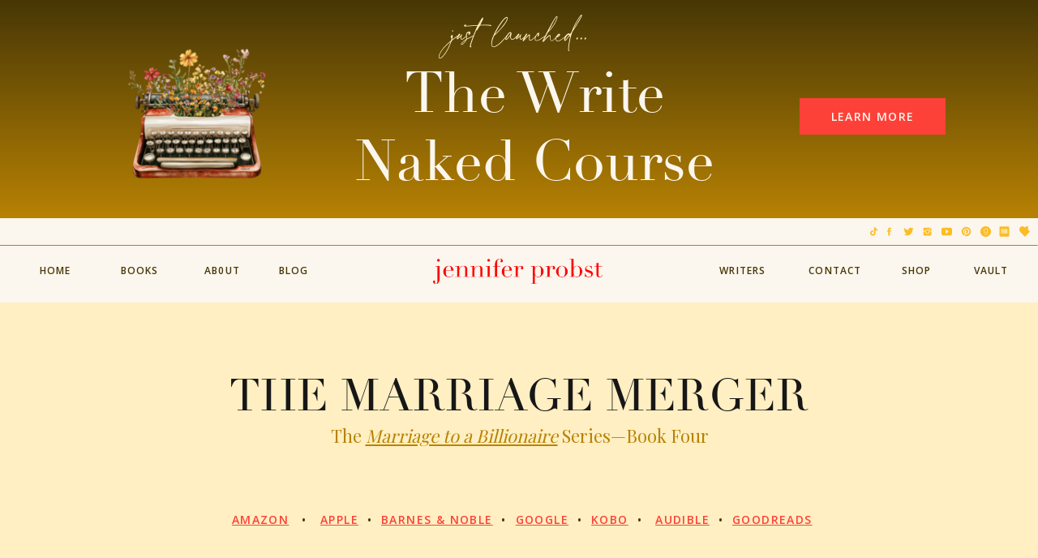

--- FILE ---
content_type: text/html;charset=UTF-8
request_url: https://jenniferprobst.com/the-marriage-merger
body_size: 17520
content:
<!DOCTYPE html>
<html class="d" lang="">
  <head>
    <meta charset="UTF-8" />
    <meta name="viewport" content="width=device-width, initial-scale=1" />
    <title>The Marriage Merger</title>
      <link rel="icon" type="image/png" href="//static.showit.co/200/p2UyEuPJT-68x81o7zbHPg/108771/jenniferprobst-avatar.png" />
      <link rel="preconnect" href="https://static.showit.co" />
      <meta name="description" content="“Nonstop sexual tension crackles off the page” (Laura Kaye) in the sizzling final installment in the New York Times and USA TODAY bestselling Marriage to a Billionaire saga by Jennifer Probst." />
      <link rel="canonical" href="https://jenniferprobst.com/the-marriage-merger" />
      <meta property="og:image" content="https://static.showit.co/1200/EorGpWGjTk2JFMAi3Fopqw/108771/jennifer_probst_-_the_marriage_merger.jpg" />
    
    <link rel="preconnect" href="https://fonts.googleapis.com">
<link rel="preconnect" href="https://fonts.gstatic.com" crossorigin>
<link href="https://fonts.googleapis.com/css?family=Open+Sans:600|Open+Sans:regular|Open+Sans:700|Playfair+Display:regular" rel="stylesheet" type="text/css"/>
<style>
@font-face{font-family:Didot;src:url('//static.showit.co/file/f4MCm-MmSSq286eOBBgbsg/108771/didot_regular.woff');}
@font-face{font-family:Adorn Story Script;src:url('//static.showit.co/file/P1heMRwaRTWaBuPhOhayLQ/108771/adornstoryscript.woff');}
 </style>
    <script id="init_data" type="application/json">
      {"mobile":{"w":320,"bgMediaType":"none","bgFillType":"color","bgColor":"colors-7"},"desktop":{"w":1200,"bgColor":"colors-7","bgMediaType":"none","bgFillType":"color"},"sid":"vououe_jtrejspd7e0zoeg","break":768,"assetURL":"//static.showit.co","contactFormId":"108771/228498","cfAction":"aHR0cHM6Ly9jbGllbnRzZXJ2aWNlLnNob3dpdC5jb20vY29udGFjdGZvcm0=","sgAction":"aHR0cHM6Ly9jbGllbnRzZXJ2aWNlLnNob3dpdC5jby9zb2NpYWxncmlk","blockData":[{"slug":"announcement-bar","visible":"a","states":[],"d":{"h":269,"w":1200,"bgFillType":"gradient","bgGc1":"colors-1","bgGc2":"colors-2","bgMediaType":"none"},"m":{"h":328,"w":320,"bgFillType":"gradient","bgGc1":"colors-1","bgGc2":"colors-2","bgMediaType":"none"}},{"slug":"header","visible":"a","states":[],"d":{"h":104,"w":1200,"locking":{"scrollOffset":1},"bgFillType":"color","bgColor":"colors-7","bgMediaType":"none"},"m":{"h":48,"w":320,"locking":{"side":"st","scrollOffset":1},"bgFillType":"color","bgColor":"colors-7","bgMediaType":"none"}},{"slug":"book-hero","visible":"a","states":[],"d":{"h":977,"w":1200,"bgFillType":"color","bgColor":"colors-6","bgMediaType":"none"},"m":{"h":1305,"w":320,"nature":"wH","bgFillType":"color","bgColor":"colors-6","bgMediaType":"none"}},{"slug":"marriage-to-a-billionaire-series","visible":"a","states":[],"d":{"h":827,"w":1200,"bgFillType":"gradient","bgGc1":"colors-5","bgGc2":"colors-6","bgGr":0,"bgMediaType":"none"},"m":{"h":965,"w":320,"bgFillType":"gradient","bgGc1":"colors-5","bgGc2":"colors-6","bgGr":0,"bgMediaType":"none"}},{"slug":"footer","visible":"a","states":[],"d":{"h":460,"w":1200,"bgFillType":"gradient","bgGc1":"colors-1","bgGc2":"colors-2","bgGr":"5","bgMediaType":"none"},"m":{"h":631,"w":320,"bgFillType":"gradient","bgGc1":"colors-1","bgGc2":"colors-2","bgGr":"5","bgMediaType":"none"}},{"slug":"mobile-nav","visible":"m","states":[],"d":{"h":200,"w":1200,"bgFillType":"color","bgColor":"colors-7","bgMediaType":"none"},"m":{"h":523,"w":320,"locking":{"side":"t"},"nature":"wH","bgFillType":"gradient","bgGc1":"colors-5","bgGc2":"colors-6","bgGr":"100","bgMediaType":"none"}},{"slug":"legal-footer","visible":"a","states":[],"d":{"h":40,"w":1200,"bgFillType":"color","bgColor":"colors-1","bgMediaType":"none"},"m":{"h":70,"w":320,"bgFillType":"color","bgColor":"colors-1","bgMediaType":"none"}}],"elementData":[{"type":"text","visible":"a","id":"announcement-bar_0","blockId":"announcement-bar","m":{"x":35,"y":78,"w":249,"h":22,"a":0},"d":{"x":371,"y":74,"w":497,"h":159,"a":0}},{"type":"text","visible":"a","id":"announcement-bar_1","blockId":"announcement-bar","m":{"x":26,"y":19,"w":268,"h":70,"a":0},"d":{"x":429,"y":0,"w":343,"h":57,"a":0}},{"type":"graphic","visible":"a","id":"announcement-bar_2","blockId":"announcement-bar","m":{"x":106,"y":146,"w":108,"h":108,"a":0},"d":{"x":111,"y":50,"w":188,"h":188,"a":0},"c":{"key":"1DmCmpX2V7BrpBvkqWKJkQ/108771/floral_vintage_typewriter_2.png","aspect_ratio":1}},{"type":"button","visible":"a","id":"announcement-bar_3","blockId":"announcement-bar","m":{"x":97,"y":270,"w":126,"h":40,"a":0},"d":{"x":946,"y":121,"w":180,"h":45,"a":0}},{"type":"text","visible":"d","id":"header_0","blockId":"header","m":{"x":103,"y":52,"w":113.39999999999999,"h":21,"a":0},"d":{"x":35,"y":54,"w":66,"h":23,"a":0,"lockH":"l"}},{"type":"text","visible":"d","id":"header_1","blockId":"header","m":{"x":103,"y":52,"w":113.39999999999999,"h":21,"a":0},"d":{"x":917,"y":54,"w":66,"h":23,"a":0,"lockH":"r"}},{"type":"text","visible":"d","id":"header_2","blockId":"header","m":{"x":103,"y":52,"w":113.39999999999999,"h":21,"a":0},"d":{"x":139,"y":54,"w":66,"h":23,"a":0,"lockH":"l"}},{"type":"text","visible":"d","id":"header_3","blockId":"header","m":{"x":103,"y":52,"w":113.39999999999999,"h":21,"a":0},"d":{"x":241,"y":54,"w":66,"h":23,"a":0,"lockH":"l"}},{"type":"text","visible":"d","id":"header_4","blockId":"header","m":{"x":103,"y":52,"w":113.39999999999999,"h":21,"a":0},"d":{"x":329,"y":54,"w":66,"h":23,"a":0,"lockH":"l"}},{"type":"icon","visible":"m","id":"header_5","blockId":"header","m":{"x":272,"y":6,"w":35,"h":34,"a":0},"d":{"x":1161,"y":37,"w":35,"h":35,"a":0},"pc":[{"type":"show","block":"mobile-nav"}]},{"type":"text","visible":"d","id":"header_6","blockId":"header","m":{"x":103,"y":52,"w":113.39999999999999,"h":21,"a":0},"d":{"x":803,"y":54,"w":66,"h":23,"a":0,"lockH":"r"}},{"type":"graphic","visible":"a","id":"header_7","blockId":"header","m":{"x":16,"y":12,"w":161,"h":24,"a":0},"d":{"x":494,"y":50,"w":209,"h":31,"a":0},"c":{"key":"2Bhu33t_QaCf-TJTPIhZVw/108771/asset_19_4x.png","aspect_ratio":6.70849}},{"type":"icon","visible":"d","id":"header_8","blockId":"header","m":{"x":135,"y":37,"w":50,"h":50,"a":0},"d":{"x":1008,"y":10,"w":17,"h":13,"a":0,"lockH":"r"}},{"type":"icon","visible":"d","id":"header_9","blockId":"header","m":{"x":135,"y":37,"w":50,"h":50,"a":0},"d":{"x":1103,"y":10,"w":17,"h":13,"a":0,"lockH":"r"}},{"type":"icon","visible":"d","id":"header_10","blockId":"header","m":{"x":135,"y":37,"w":50,"h":50,"a":0},"d":{"x":1032,"y":10,"w":17,"h":13,"a":0,"lockH":"r"}},{"type":"icon","visible":"d","id":"header_11","blockId":"header","m":{"x":135,"y":37,"w":50,"h":50,"a":0},"d":{"x":1055,"y":10,"w":17,"h":13,"a":0,"lockH":"r"}},{"type":"icon","visible":"d","id":"header_12","blockId":"header","m":{"x":135,"y":37,"w":50,"h":50,"a":0},"d":{"x":1127,"y":10,"w":17,"h":13,"a":0,"lockH":"r"}},{"type":"icon","visible":"d","id":"header_13","blockId":"header","m":{"x":135,"y":37,"w":50,"h":50,"a":0},"d":{"x":1150,"y":10,"w":17,"h":13,"a":0,"lockH":"r"}},{"type":"icon","visible":"d","id":"header_14","blockId":"header","m":{"x":135,"y":37,"w":50,"h":50,"a":0},"d":{"x":1175,"y":10,"w":17,"h":13,"a":0,"lockH":"r"}},{"type":"icon","visible":"d","id":"header_15","blockId":"header","m":{"x":135,"y":37,"w":50,"h":50,"a":0},"d":{"x":1079,"y":10,"w":17,"h":13,"a":0,"lockH":"r"}},{"type":"line","visible":"d","id":"header_16","blockId":"header","m":{"x":1,"y":44,"w":326,"a":0},"d":{"x":0,"y":33,"w":1200,"h":1,"a":0,"lockH":"s"}},{"type":"icon","visible":"d","id":"header_17","blockId":"header","m":{"x":135,"y":37,"w":50,"h":50,"a":0},"d":{"x":989,"y":10,"w":17,"h":13,"a":0,"lockH":"r"}},{"type":"text","visible":"d","id":"header_18","blockId":"header","m":{"x":103,"y":52,"w":113.39999999999999,"h":21,"a":0},"d":{"x":1017,"y":54,"w":66,"h":23,"a":0,"lockH":"r"}},{"type":"text","visible":"d","id":"header_19","blockId":"header","m":{"x":103,"y":52,"w":113.39999999999999,"h":21,"a":0},"d":{"x":1109,"y":54,"w":66,"h":23,"a":0,"lockH":"r"}},{"type":"graphic","visible":"a","id":"book-hero_0","blockId":"book-hero","m":{"x":56,"y":379,"w":235,"h":310,"a":0},"d":{"x":84,"y":365,"w":425,"h":560,"a":0},"c":{"key":"WGNrYFvLRG6gn-YatYRmbQ/108771/themarriagemerger-paperbackcover-jenniferprobst.png","aspect_ratio":0.75952}},{"type":"text","visible":"a","id":"book-hero_1","blockId":"book-hero","m":{"x":34,"y":40,"w":252,"h":96,"a":0,"lockV":"t"},"d":{"x":147,"y":82,"w":906,"h":63,"a":0}},{"type":"text","visible":"a","id":"book-hero_2","blockId":"book-hero","m":{"x":26,"y":263,"w":270,"h":88,"a":0},"d":{"x":136,"y":241,"w":930,"h":57,"a":0}},{"type":"text","visible":"a","id":"book-hero_3","blockId":"book-hero","m":{"x":29,"y":713,"w":262,"h":569,"a":0},"d":{"x":515,"y":365,"w":488,"h":575,"a":0}},{"type":"text","visible":"a","id":"book-hero_4","blockId":"book-hero","m":{"x":49,"y":191,"w":223,"h":49,"a":0,"lockV":"t"},"d":{"x":267,"y":151,"w":667,"h":34,"a":0}},{"type":"text","visible":"a","id":"marriage-to-a-billionaire-series_0","blockId":"marriage-to-a-billionaire-series","m":{"x":35,"y":129,"w":250,"h":21,"a":0},"d":{"x":350,"y":181,"w":500,"h":36,"a":0}},{"type":"text","visible":"a","id":"marriage-to-a-billionaire-series_1","blockId":"marriage-to-a-billionaire-series","m":{"x":66,"y":41,"w":189,"h":47,"a":0},"d":{"x":380,"y":63,"w":441,"h":29,"a":0}},{"type":"graphic","visible":"a","id":"marriage-to-a-billionaire-series_2","blockId":"marriage-to-a-billionaire-series","m":{"x":170,"y":197,"w":126,"h":166,"a":0},"d":{"x":261,"y":328,"w":224,"h":295,"a":0},"c":{"key":"oMEIpaRhQDekJbeBB9Z75g/108771/themarriagetrap-paperbackcover-jenniferprobst.png","aspect_ratio":0.75952}},{"type":"graphic","visible":"a","id":"marriage-to-a-billionaire-series_3","blockId":"marriage-to-a-billionaire-series","m":{"x":46,"y":197,"w":126,"h":166,"a":0},"d":{"x":34,"y":328,"w":224,"h":295,"a":0},"c":{"key":"hoV7GTieRi-peoSmItYVXQ/108771/themarriagebargain-paperbackcover-jenniferprobst.png","aspect_ratio":0.75952}},{"type":"graphic","visible":"a","id":"marriage-to-a-billionaire-series_4","blockId":"marriage-to-a-billionaire-series","m":{"x":170,"y":428,"w":126,"h":166,"a":0},"d":{"x":716,"y":328,"w":224,"h":295,"a":0},"c":{"key":"WGNrYFvLRG6gn-YatYRmbQ/108771/themarriagemerger-paperbackcover-jenniferprobst.png","aspect_ratio":0.75952}},{"type":"graphic","visible":"a","id":"marriage-to-a-billionaire-series_5","blockId":"marriage-to-a-billionaire-series","m":{"x":46,"y":428,"w":126,"h":166,"a":0},"d":{"x":489,"y":328,"w":224,"h":295,"a":0},"c":{"key":"7fApuYtVSGObgaz8KvPkAw/108771/themarriagemistake-paperbackcover-jenniferprobst.png","aspect_ratio":0.75952}},{"type":"graphic","visible":"a","id":"marriage-to-a-billionaire-series_6","blockId":"marriage-to-a-billionaire-series","m":{"x":109,"y":645,"w":126,"h":166,"a":0},"d":{"x":943,"y":328,"w":224,"h":295,"a":0},"c":{"key":"UAyuvh31T-ifmz8K_L6s3w/108771/themarriagearrangement--paperbackcover-jenniferprobst.png","aspect_ratio":0.75952}},{"type":"text","visible":"a","id":"marriage-to-a-billionaire-series_7","blockId":"marriage-to-a-billionaire-series","m":{"x":112,"y":854,"w":96,"h":16,"a":0},"d":{"x":485,"y":684,"w":230,"h":19,"a":0}},{"type":"text","visible":"a","id":"marriage-to-a-billionaire-series_8","blockId":"marriage-to-a-billionaire-series","m":{"x":52,"y":879,"w":220,"h":54,"a":0},"d":{"x":392,"y":719,"w":417,"h":49,"a":0}},{"type":"text","visible":"a","id":"marriage-to-a-billionaire-series_9","blockId":"marriage-to-a-billionaire-series","m":{"x":62,"y":99,"w":197,"h":16,"a":0},"d":{"x":466,"y":121,"w":268,"h":19,"a":0}},{"type":"text","visible":"a","id":"marriage-to-a-billionaire-series_10","blockId":"marriage-to-a-billionaire-series","m":{"x":50,"y":173,"w":96,"h":16,"a":0},"d":{"x":67,"y":286,"w":114,"h":19,"a":0}},{"type":"text","visible":"a","id":"marriage-to-a-billionaire-series_11","blockId":"marriage-to-a-billionaire-series","m":{"x":176,"y":173,"w":96,"h":16,"a":0},"d":{"x":293,"y":286,"w":114,"h":19,"a":0}},{"type":"text","visible":"a","id":"marriage-to-a-billionaire-series_12","blockId":"marriage-to-a-billionaire-series","m":{"x":50,"y":397,"w":96,"h":16,"a":0},"d":{"x":522,"y":286,"w":114,"h":19,"a":0}},{"type":"text","visible":"a","id":"marriage-to-a-billionaire-series_13","blockId":"marriage-to-a-billionaire-series","m":{"x":176,"y":397,"w":96,"h":16,"a":0},"d":{"x":748,"y":286,"w":114,"h":19,"a":0}},{"type":"text","visible":"a","id":"marriage-to-a-billionaire-series_14","blockId":"marriage-to-a-billionaire-series","m":{"x":103,"y":619,"w":96,"h":16,"a":0},"d":{"x":974,"y":286,"w":114,"h":19,"a":0}},{"type":"text","visible":"a","id":"footer_0","blockId":"footer","m":{"x":41,"y":569,"w":222,"h":28,"a":0},"d":{"x":357,"y":398,"w":490,"h":23,"a":0}},{"type":"icon","visible":"a","id":"footer_1","blockId":"footer","m":{"x":26,"y":18,"w":14,"h":14,"a":0},"d":{"x":17,"y":19,"w":17,"h":16,"a":0,"lockH":"l"}},{"type":"icon","visible":"a","id":"footer_2","blockId":"footer","m":{"x":110,"y":18,"w":14,"h":14,"a":0},"d":{"x":113,"y":19,"w":17,"h":16,"a":0,"lockH":"l"}},{"type":"icon","visible":"a","id":"footer_3","blockId":"footer","m":{"x":47,"y":18,"w":14,"h":14,"a":0},"d":{"x":41,"y":19,"w":17,"h":16,"a":0,"lockH":"l"}},{"type":"icon","visible":"a","id":"footer_4","blockId":"footer","m":{"x":68,"y":18,"w":14,"h":14,"a":0},"d":{"x":65,"y":19,"w":17,"h":16,"a":0,"lockH":"l"}},{"type":"icon","visible":"a","id":"footer_5","blockId":"footer","m":{"x":131,"y":18,"w":14,"h":14,"a":0},"d":{"x":137,"y":19,"w":17,"h":16,"a":0,"lockH":"l"}},{"type":"icon","visible":"a","id":"footer_6","blockId":"footer","m":{"x":152,"y":18,"w":14,"h":14,"a":0},"d":{"x":161,"y":19,"w":17,"h":16,"a":0,"lockH":"l"}},{"type":"icon","visible":"a","id":"footer_7","blockId":"footer","m":{"x":173,"y":18,"w":14,"h":14,"a":0},"d":{"x":185,"y":19,"w":17,"h":16,"a":0,"lockH":"l"}},{"type":"icon","visible":"a","id":"footer_8","blockId":"footer","m":{"x":89,"y":18,"w":14,"h":14,"a":0},"d":{"x":89,"y":19,"w":17,"h":16,"a":0,"lockH":"l"}},{"type":"line","visible":"a","id":"footer_9","blockId":"footer","m":{"x":0,"y":-1,"w":326,"a":0},"d":{"x":0,"y":-1,"w":1204,"h":1,"a":0,"lockH":"s"}},{"type":"icon","visible":"a","id":"footer_10","blockId":"footer","m":{"x":281,"y":18,"w":31,"h":28,"a":270},"d":{"x":1153,"y":15,"w":37,"h":39,"a":270,"lockH":"r"}},{"type":"text","visible":"d","id":"footer_11","blockId":"footer","m":{"x":112,"y":500,"w":96,"h":16,"a":0},"d":{"x":1129,"y":98,"w":86,"h":19,"a":90,"lockH":"r"}},{"type":"graphic","visible":"a","id":"footer_12","blockId":"footer","m":{"x":93,"y":89,"w":148,"h":148,"a":0},"d":{"x":503,"y":52,"w":198,"h":198,"a":0},"c":{"key":"ADFYBCZEQDKeN14MuLLNWw/108771/jenniferprobst-badge-mustardseedonfalanghina.png","aspect_ratio":1}},{"type":"text","visible":"a","id":"footer_13","blockId":"footer","m":{"x":96,"y":269,"w":148,"h":16,"a":0},"d":{"x":22,"y":390,"w":169,"h":19,"a":0,"lockH":"l"}},{"type":"text","visible":"a","id":"footer_14","blockId":"footer","m":{"x":91,"y":291,"w":166,"h":16,"a":0},"d":{"x":22,"y":411,"w":169,"h":19,"a":0,"lockH":"l"}},{"type":"icon","visible":"a","id":"footer_15","blockId":"footer","m":{"x":73,"y":277,"w":25,"h":24,"a":0},"d":{"x":65,"y":350,"w":33,"h":31,"a":0,"lockH":"l"}},{"type":"text","visible":"a","id":"footer_16","blockId":"footer","m":{"x":85,"y":494,"w":148,"h":16,"a":0},"d":{"x":994,"y":381,"w":169,"h":19,"a":0,"lockH":"r"}},{"type":"text","visible":"a","id":"footer_17","blockId":"footer","m":{"x":85,"y":462,"w":148,"h":16,"a":0},"d":{"x":994,"y":414,"w":169,"h":19,"a":0,"lockH":"r"}},{"type":"text","visible":"a","id":"footer_18","blockId":"footer","m":{"x":85,"y":430,"w":148,"h":16,"a":0},"d":{"x":994,"y":353,"w":169,"h":19,"a":0,"lockH":"r"}},{"type":"simple","visible":"a","id":"footer_19","blockId":"footer","m":{"x":77,"y":347,"w":178,"h":40,"a":0},"d":{"x":505,"y":300,"w":190,"h":53,"a":0}},{"type":"text","visible":"a","id":"footer_20","blockId":"footer","m":{"x":93,"y":359,"w":146,"h":16,"a":0},"d":{"x":524,"y":317,"w":152,"h":19,"a":0}},{"type":"icon","visible":"a","id":"footer_21","blockId":"footer","m":{"x":12,"y":18,"w":14,"h":14,"a":0},"d":{"x":17,"y":19,"w":17,"h":16,"a":0,"lockH":"l"}},{"type":"text","visible":"a","id":"mobile-nav_0","blockId":"mobile-nav","m":{"x":150,"y":241,"w":131,"h":18,"a":0},"d":{"x":983,"y":84,"w":65,"h":26,"a":0},"pc":[{"type":"hide","block":"mobile-nav"}]},{"type":"text","visible":"a","id":"mobile-nav_1","blockId":"mobile-nav","m":{"x":198,"y":160,"w":83,"h":18,"a":0},"d":{"x":885,"y":84,"w":60,"h":26,"a":0},"pc":[{"type":"hide","block":"mobile-nav"}]},{"type":"text","visible":"a","id":"mobile-nav_2","blockId":"mobile-nav","m":{"x":198,"y":200,"w":83,"h":18,"a":0},"d":{"x":795,"y":84,"w":52,"h":26,"a":0},"pc":[{"type":"hide","block":"mobile-nav"}]},{"type":"text","visible":"a","id":"mobile-nav_3","blockId":"mobile-nav","m":{"x":198,"y":119,"w":83,"h":18,"a":0},"d":{"x":705,"y":84,"w":52,"h":26,"a":0},"pc":[{"type":"hide","block":"mobile-nav"}]},{"type":"text","visible":"a","id":"mobile-nav_4","blockId":"mobile-nav","m":{"x":150,"y":281,"w":131,"h":18,"a":0},"d":{"x":983,"y":84,"w":65,"h":26,"a":0},"pc":[{"type":"hide","block":"mobile-nav"}]},{"type":"text","visible":"a","id":"mobile-nav_5","blockId":"mobile-nav","m":{"x":150,"y":322,"w":131,"h":18,"a":0},"d":{"x":983,"y":84,"w":65,"h":26,"a":0},"pc":[{"type":"hide","block":"mobile-nav"}]},{"type":"icon","visible":"m","id":"mobile-nav_6","blockId":"mobile-nav","m":{"x":278,"y":12,"w":29,"h":31,"a":0,"lockV":"t"},"d":{"x":1161,"y":37,"w":35,"h":35,"a":0},"pc":[{"type":"hide","block":"mobile-nav"}]},{"type":"icon","visible":"a","id":"mobile-nav_7","blockId":"mobile-nav","m":{"x":37,"y":244,"w":15,"h":15,"a":0},"d":{"x":17,"y":19,"w":17,"h":16,"a":0,"lockH":"l"}},{"type":"icon","visible":"a","id":"mobile-nav_8","blockId":"mobile-nav","m":{"x":37,"y":347,"w":15,"h":15,"a":0},"d":{"x":113,"y":19,"w":17,"h":16,"a":0,"lockH":"l"}},{"type":"icon","visible":"a","id":"mobile-nav_9","blockId":"mobile-nav","m":{"x":37,"y":296,"w":15,"h":15,"a":0},"d":{"x":41,"y":19,"w":17,"h":16,"a":0}},{"type":"icon","visible":"a","id":"mobile-nav_10","blockId":"mobile-nav","m":{"x":37,"y":270,"w":15,"h":15,"a":0},"d":{"x":65,"y":19,"w":17,"h":16,"a":0,"lockH":"l"}},{"type":"icon","visible":"a","id":"mobile-nav_11","blockId":"mobile-nav","m":{"x":37,"y":373,"w":15,"h":15,"a":0},"d":{"x":137,"y":19,"w":17,"h":16,"a":0,"lockH":"l"}},{"type":"icon","visible":"a","id":"mobile-nav_12","blockId":"mobile-nav","m":{"x":37,"y":399,"w":15,"h":15,"a":0},"d":{"x":161,"y":19,"w":17,"h":16,"a":0,"lockH":"l"}},{"type":"icon","visible":"a","id":"mobile-nav_13","blockId":"mobile-nav","m":{"x":37,"y":424,"w":15,"h":15,"a":0},"d":{"x":185,"y":19,"w":17,"h":16,"a":0,"lockH":"l"}},{"type":"icon","visible":"a","id":"mobile-nav_14","blockId":"mobile-nav","m":{"x":37,"y":321,"w":15,"h":15,"a":0},"d":{"x":89,"y":19,"w":17,"h":16,"a":0,"lockH":"l"}},{"type":"icon","visible":"a","id":"mobile-nav_15","blockId":"mobile-nav","m":{"x":13,"y":18,"w":102,"h":131,"a":0},"d":{"x":550,"y":50,"w":100,"h":100,"a":0}},{"type":"icon","visible":"a","id":"mobile-nav_16","blockId":"mobile-nav","m":{"x":37,"y":223,"w":15,"h":15,"a":0},"d":{"x":185,"y":19,"w":17,"h":16,"a":0,"lockH":"l"}},{"type":"simple","visible":"a","id":"mobile-nav_17","blockId":"mobile-nav","m":{"x":142,"y":446,"w":147,"h":34,"a":0},"d":{"x":505,"y":300,"w":190,"h":53,"a":0}},{"type":"text","visible":"a","id":"mobile-nav_18","blockId":"mobile-nav","m":{"x":155,"y":456,"w":121,"h":14,"a":0},"d":{"x":524,"y":317,"w":152,"h":19,"a":0}},{"type":"text","visible":"a","id":"mobile-nav_19","blockId":"mobile-nav","m":{"x":234,"y":382,"w":47,"h":18,"a":0},"d":{"x":983,"y":84,"w":65,"h":26,"a":0},"pc":[{"type":"hide","block":"mobile-nav"}]},{"type":"icon","visible":"a","id":"mobile-nav_20","blockId":"mobile-nav","m":{"x":222,"y":381,"w":18,"h":19,"a":0},"d":{"x":550,"y":50,"w":100,"h":100,"a":0}},{"type":"text","visible":"a","id":"mobile-nav_21","blockId":"mobile-nav","m":{"x":150,"y":353,"w":131,"h":18,"a":0},"d":{"x":983,"y":84,"w":65,"h":26,"a":0},"pc":[{"type":"hide","block":"mobile-nav"}]},{"type":"text","visible":"a","id":"legal-footer_0","blockId":"legal-footer","m":{"x":79,"y":15,"w":183,"h":16,"a":0},"d":{"x":949,"y":11,"w":241,"h":19,"a":0,"lockH":"r"}},{"type":"text","visible":"a","id":"legal-footer_1","blockId":"legal-footer","m":{"x":79,"y":37,"w":183,"h":16,"a":0},"d":{"x":11,"y":11,"w":241,"h":19,"a":0,"lockH":"l"}}]}
    </script>
    <link
      rel="stylesheet"
      type="text/css"
      href="https://cdnjs.cloudflare.com/ajax/libs/animate.css/3.4.0/animate.min.css"
    />
    <script
      id="si-jquery"
      src="https://ajax.googleapis.com/ajax/libs/jquery/3.5.1/jquery.min.js"
    ></script>
    		
		<script src="//lib.showit.co/engine/2.6.1/showit-lib.min.js"></script>
		<script src="//lib.showit.co/engine/2.6.1/showit.min.js"></script>

    <script>
      
      function initPage(){
      
      }
    </script>
    <link rel="stylesheet" type="text/css" href="//lib.showit.co/engine/2.6.1/showit.css" />
    <style id="si-page-css">
      html.m {background-color:rgba(251,246,238,1);}
html.d {background-color:rgba(251,246,238,1);}
.d .se:has(.st-primary) {border-radius:10px;box-shadow:none;opacity:1;overflow:hidden;}
.d .st-primary {padding:10px 14px 10px 14px;border-width:0px;border-color:rgba(23,23,23,1);background-color:rgba(253,65,57,1);background-image:none;border-radius:inherit;transition-duration:0.5s;}
.d .st-primary span {color:rgba(251,246,238,1);font-family:'Open Sans';font-weight:600;font-style:normal;font-size:14px;text-align:center;text-transform:uppercase;letter-spacing:0.1em;line-height:1.8;transition-duration:0.5s;}
.d .se:has(.st-primary:hover), .d .se:has(.trigger-child-hovers:hover .st-primary) {}
.d .st-primary.se-button:hover, .d .trigger-child-hovers:hover .st-primary.se-button {background-color:rgba(253,211,111,1);background-image:none;transition-property:background-color,background-image;}
.d .st-primary.se-button:hover span, .d .trigger-child-hovers:hover .st-primary.se-button span {}
.m .se:has(.st-primary) {border-radius:10px;box-shadow:none;opacity:1;overflow:hidden;}
.m .st-primary {padding:10px 14px 10px 14px;border-width:0px;border-color:rgba(23,23,23,1);background-color:rgba(253,65,57,1);background-image:none;border-radius:inherit;}
.m .st-primary span {color:rgba(251,246,238,1);font-family:'Open Sans';font-weight:600;font-style:normal;font-size:11px;text-align:center;text-transform:uppercase;letter-spacing:0.1em;line-height:1.8;}
.d .se:has(.st-secondary) {border-radius:10px;box-shadow:none;opacity:1;overflow:hidden;}
.d .st-secondary {padding:10px 14px 10px 14px;border-width:2px;border-color:rgba(71,55,6,1);background-color:rgba(253,211,111,1);background-image:none;border-radius:inherit;transition-duration:0.5s;}
.d .st-secondary span {color:rgba(23,23,23,1);font-family:'Open Sans';font-weight:600;font-style:normal;font-size:14px;text-align:center;text-transform:uppercase;letter-spacing:0.1em;line-height:1.8;transition-duration:0.5s;}
.d .se:has(.st-secondary:hover), .d .se:has(.trigger-child-hovers:hover .st-secondary) {}
.d .st-secondary.se-button:hover, .d .trigger-child-hovers:hover .st-secondary.se-button {border-color:rgba(23,23,23,0.7);background-color:rgba(253,211,111,1);background-image:none;transition-property:border-color,background-color,background-image;}
.d .st-secondary.se-button:hover span, .d .trigger-child-hovers:hover .st-secondary.se-button span {color:rgba(23,23,23,0.7);transition-property:color;}
.m .se:has(.st-secondary) {border-radius:10px;box-shadow:none;opacity:1;overflow:hidden;}
.m .st-secondary {padding:10px 14px 10px 14px;border-width:2px;border-color:rgba(71,55,6,1);background-color:rgba(253,211,111,1);background-image:none;border-radius:inherit;}
.m .st-secondary span {color:rgba(23,23,23,1);font-family:'Open Sans';font-weight:600;font-style:normal;font-size:11px;text-align:center;text-transform:uppercase;letter-spacing:0.1em;line-height:1.8;}
.d .st-d-title {color:rgba(23,23,23,1);line-height:1.2;letter-spacing:0em;font-size:70px;text-align:center;font-family:'Didot';font-weight:400;font-style:normal;}
.d .st-d-title.se-rc a {color:rgba(23,23,23,1);}
.d .st-d-title.se-rc a:hover {text-decoration:underline;color:rgba(23,23,23,1);opacity:0.8;}
.m .st-m-title {color:rgba(23,23,23,1);line-height:1.2;letter-spacing:0em;font-size:45px;text-align:center;font-family:'Didot';font-weight:400;font-style:normal;}
.m .st-m-title.se-rc a {color:rgba(23,23,23,1);}
.m .st-m-title.se-rc a:hover {text-decoration:underline;color:rgba(23,23,23,1);opacity:0.8;}
.d .st-d-heading {color:rgba(184,130,3,1);line-height:1.2;letter-spacing:0em;font-size:22px;text-align:center;font-family:'Playfair Display';font-weight:400;font-style:normal;}
.d .st-d-heading.se-rc a {color:rgba(184,130,3,1);}
.d .st-d-heading.se-rc a:hover {text-decoration:underline;color:rgba(253,65,57,1);opacity:0.8;}
.m .st-m-heading {color:rgba(184,130,3,1);line-height:1.2;letter-spacing:0em;font-size:17px;text-align:center;font-family:'Playfair Display';font-weight:400;font-style:normal;}
.m .st-m-heading.se-rc a {color:rgba(184,130,3,1);}
.m .st-m-heading.se-rc a:hover {text-decoration:underline;color:rgba(253,65,57,1);opacity:0.8;}
.d .st-d-subheading {color:rgba(71,55,6,1);text-transform:uppercase;line-height:1.8;letter-spacing:0.1em;font-size:14px;text-align:center;font-family:'Open Sans';font-weight:600;font-style:normal;}
.d .st-d-subheading.se-rc a {color:rgba(71,55,6,1);}
.d .st-d-subheading.se-rc a:hover {text-decoration:underline;color:rgba(184,130,3,1);opacity:0.8;}
.m .st-m-subheading {color:rgba(71,55,6,1);text-transform:uppercase;line-height:1.8;letter-spacing:0.1em;font-size:11px;text-align:center;font-family:'Open Sans';font-weight:600;font-style:normal;}
.m .st-m-subheading.se-rc a {color:rgba(71,55,6,1);}
.m .st-m-subheading.se-rc a:hover {text-decoration:underline;color:rgba(71,55,6,1);opacity:0.8;}
.d .st-d-paragraph {color:rgba(71,55,6,1);line-height:1.7;letter-spacing:0em;font-size:17px;text-align:left;font-family:'Open Sans';font-weight:400;font-style:normal;}
.d .st-d-paragraph.se-rc a {color:rgba(253,65,57,1);}
.d .st-d-paragraph.se-rc a:hover {text-decoration:underline;color:rgba(184,130,3,1);opacity:0.8;}
.m .st-m-paragraph {color:rgba(71,55,6,1);line-height:1.4;letter-spacing:0em;font-size:14px;text-align:left;font-family:'Open Sans';font-weight:400;font-style:normal;}
.m .st-m-paragraph.se-rc a {color:rgba(253,65,57,1);}
.m .st-m-paragraph.se-rc a:hover {text-decoration:underline;color:rgba(184,130,3,1);opacity:0.8;}
.m .sib-announcement-bar {height:328px;}
.d .sib-announcement-bar {height:269px;}
.m .sib-announcement-bar .ss-bg {background-image:linear-gradient(0deg, rgba(184,130,3,1) 0%, rgba(71,55,6,1) 100%);}
.d .sib-announcement-bar .ss-bg {background-image:linear-gradient(0deg, rgba(184,130,3,1) 0%, rgba(71,55,6,1) 100%);}
.d .sie-announcement-bar_0 {left:371px;top:74px;width:497px;height:159px;}
.m .sie-announcement-bar_0 {left:35px;top:78px;width:249px;height:22px;}
.d .sie-announcement-bar_0-text {color:rgba(251,246,238,1);font-size:70px;}
.m .sie-announcement-bar_0-text {color:rgba(251,246,238,1);font-size:29px;}
.d .sie-announcement-bar_1 {left:429px;top:0px;width:343px;height:57px;}
.m .sie-announcement-bar_1 {left:26px;top:19px;width:268px;height:70px;}
.d .sie-announcement-bar_1-text {color:rgba(255,239,194,1);font-size:68px;font-family:'Adorn Story Script';font-weight:400;font-style:normal;}
.m .sie-announcement-bar_1-text {color:rgba(255,239,194,1);font-size:55px;font-family:'Adorn Story Script';font-weight:400;font-style:normal;}
.d .sie-announcement-bar_2 {left:111px;top:50px;width:188px;height:188px;}
.m .sie-announcement-bar_2 {left:106px;top:146px;width:108px;height:108px;}
.d .sie-announcement-bar_2 .se-img {background-repeat:no-repeat;background-size:cover;background-position:50% 50%;border-radius:inherit;}
.m .sie-announcement-bar_2 .se-img {background-repeat:no-repeat;background-size:cover;background-position:50% 50%;border-radius:inherit;}
.d .sie-announcement-bar_3 {left:946px;top:121px;width:180px;height:45px;}
.m .sie-announcement-bar_3 {left:97px;top:270px;width:126px;height:40px;}
.d .sie-announcement-bar_3.se {}
.d .sie-announcement-bar_3 .se-button {}
.d .sie-announcement-bar_3 .se-button span {}
.m .sie-announcement-bar_3.se {}
.m .sie-announcement-bar_3 .se-button {}
.m .sie-announcement-bar_3 .se-button span {}
.sib-header {z-index:5;}
.m .sib-header {height:48px;}
.d .sib-header {height:104px;}
.m .sib-header .ss-bg {background-color:rgba(251,246,238,1);}
.d .sib-header .ss-bg {background-color:rgba(251,246,238,1);}
.d .sie-header_0 {left:35px;top:54px;width:66px;height:23px;}
.m .sie-header_0 {left:103px;top:52px;width:113.39999999999999px;height:21px;display:none;}
.d .sie-header_0-text {color:rgba(71,55,6,1);font-size:12px;}
.d .sie-header_1 {left:917px;top:54px;width:66px;height:23px;}
.m .sie-header_1 {left:103px;top:52px;width:113.39999999999999px;height:21px;display:none;}
.d .sie-header_1-text {font-size:12px;}
.d .sie-header_2 {left:139px;top:54px;width:66px;height:23px;}
.m .sie-header_2 {left:103px;top:52px;width:113.39999999999999px;height:21px;display:none;}
.d .sie-header_2-text {color:rgba(71,55,6,1);font-size:12px;}
.d .sie-header_3 {left:241px;top:54px;width:66px;height:23px;}
.m .sie-header_3 {left:103px;top:52px;width:113.39999999999999px;height:21px;display:none;}
.d .sie-header_3-text {font-size:12px;}
.d .sie-header_4 {left:329px;top:54px;width:66px;height:23px;}
.m .sie-header_4 {left:103px;top:52px;width:113.39999999999999px;height:21px;display:none;}
.d .sie-header_4-text {font-size:12px;}
.d .sie-header_5 {left:1161px;top:37px;width:35px;height:35px;display:none;}
.m .sie-header_5 {left:272px;top:6px;width:35px;height:34px;}
.d .sie-header_5 svg {fill:rgba(184,130,3,1);}
.m .sie-header_5 svg {fill:rgba(252,188,36,1);}
.d .sie-header_6 {left:803px;top:54px;width:66px;height:23px;}
.m .sie-header_6 {left:103px;top:52px;width:113.39999999999999px;height:21px;display:none;}
.d .sie-header_6-text {font-size:12px;}
.d .sie-header_7 {left:494px;top:50px;width:209px;height:31px;}
.m .sie-header_7 {left:16px;top:12px;width:161px;height:24px;}
.d .sie-header_7 .se-img {background-repeat:no-repeat;background-size:cover;background-position:50% 50%;border-radius:inherit;}
.m .sie-header_7 .se-img {background-repeat:no-repeat;background-size:cover;background-position:50% 50%;border-radius:inherit;}
.d .sie-header_8 {left:1008px;top:10px;width:17px;height:13px;}
.m .sie-header_8 {left:135px;top:37px;width:50px;height:50px;display:none;}
.d .sie-header_8 svg {fill:rgba(252,188,36,1);}
.m .sie-header_8 svg {fill:rgba(184,130,3,1);}
.d .sie-header_9 {left:1103px;top:10px;width:17px;height:13px;}
.m .sie-header_9 {left:135px;top:37px;width:50px;height:50px;display:none;}
.d .sie-header_9 svg {fill:rgba(252,188,36,1);}
.m .sie-header_9 svg {fill:rgba(184,130,3,1);}
.d .sie-header_10 {left:1032px;top:10px;width:17px;height:13px;}
.m .sie-header_10 {left:135px;top:37px;width:50px;height:50px;display:none;}
.d .sie-header_10 svg {fill:rgba(252,188,36,1);}
.m .sie-header_10 svg {fill:rgba(184,130,3,1);}
.d .sie-header_11 {left:1055px;top:10px;width:17px;height:13px;}
.m .sie-header_11 {left:135px;top:37px;width:50px;height:50px;display:none;}
.d .sie-header_11 svg {fill:rgba(252,188,36,1);}
.m .sie-header_11 svg {fill:rgba(184,130,3,1);}
.d .sie-header_12 {left:1127px;top:10px;width:17px;height:13px;}
.m .sie-header_12 {left:135px;top:37px;width:50px;height:50px;display:none;}
.d .sie-header_12 svg {fill:rgba(252,188,36,1);}
.m .sie-header_12 svg {fill:rgba(184,130,3,1);}
.d .sie-header_13 {left:1150px;top:10px;width:17px;height:13px;}
.m .sie-header_13 {left:135px;top:37px;width:50px;height:50px;display:none;}
.d .sie-header_13 svg {fill:rgba(252,188,36,1);}
.m .sie-header_13 svg {fill:rgba(184,130,3,1);}
.d .sie-header_14 {left:1175px;top:10px;width:17px;height:13px;}
.m .sie-header_14 {left:135px;top:37px;width:50px;height:50px;display:none;}
.d .sie-header_14 svg {fill:rgba(252,188,36,1);}
.m .sie-header_14 svg {fill:rgba(184,130,3,1);}
.d .sie-header_15 {left:1079px;top:10px;width:17px;height:13px;}
.m .sie-header_15 {left:135px;top:37px;width:50px;height:50px;display:none;}
.d .sie-header_15 svg {fill:rgba(252,188,36,1);}
.m .sie-header_15 svg {fill:rgba(184,130,3,1);}
.d .sie-header_16 {left:0px;top:33px;width:1200px;height:1px;}
.m .sie-header_16 {left:1px;top:44px;width:326px;height:1px;display:none;}
.se-line {width:auto;height:auto;}
.sie-header_16 svg {vertical-align:top;overflow:visible;pointer-events:none;box-sizing:content-box;}
.m .sie-header_16 svg {stroke:rgba(253,65,57,1);transform:scaleX(1);padding:0.5px;height:1px;width:326px;}
.d .sie-header_16 svg {stroke:rgba(184,130,3,1);transform:scaleX(1);padding:0.5px;height:1px;width:1200px;}
.m .sie-header_16 line {stroke-linecap:butt;stroke-width:1;stroke-dasharray:none;pointer-events:all;}
.d .sie-header_16 line {stroke-linecap:butt;stroke-width:1;stroke-dasharray:none;pointer-events:all;}
.d .sie-header_17 {left:989px;top:10px;width:17px;height:13px;}
.m .sie-header_17 {left:135px;top:37px;width:50px;height:50px;display:none;}
.d .sie-header_17 svg {fill:rgba(252,188,36,1);}
.m .sie-header_17 svg {fill:rgba(184,130,3,1);}
.d .sie-header_18 {left:1017px;top:54px;width:66px;height:23px;}
.m .sie-header_18 {left:103px;top:52px;width:113.39999999999999px;height:21px;display:none;}
.d .sie-header_18-text {font-size:12px;}
.d .sie-header_19 {left:1109px;top:54px;width:66px;height:23px;}
.m .sie-header_19 {left:103px;top:52px;width:113.39999999999999px;height:21px;display:none;}
.d .sie-header_19-text {font-size:12px;}
.m .sib-book-hero {height:1305px;}
.d .sib-book-hero {height:977px;}
.m .sib-book-hero .ss-bg {background-color:rgba(255,239,194,1);}
.d .sib-book-hero .ss-bg {background-color:rgba(255,239,194,1);}
.m .sib-book-hero.sb-nm-wH .sc {height:1305px;}
.d .sie-book-hero_0 {left:84px;top:365px;width:425px;height:560px;}
.m .sie-book-hero_0 {left:56px;top:379px;width:235px;height:310px;}
.d .sie-book-hero_0 .se-img {background-repeat:no-repeat;background-size:cover;background-position:50% 50%;border-radius:inherit;}
.m .sie-book-hero_0 .se-img {background-repeat:no-repeat;background-size:cover;background-position:50% 50%;border-radius:inherit;}
.d .sie-book-hero_1 {left:147px;top:82px;width:906px;height:63px;}
.m .sie-book-hero_1 {left:34px;top:40px;width:252px;height:96px;}
.d .sie-book-hero_1-text {text-transform:uppercase;font-size:55px;}
.m .sie-book-hero_1-text {text-transform:uppercase;font-size:40px;text-align:center;}
.d .sie-book-hero_2 {left:136px;top:241px;width:930px;height:57px;}
.m .sie-book-hero_2 {left:26px;top:263px;width:270px;height:88px;}
.d .sie-book-hero_2-text {line-height:1.3;}
.m .sie-book-hero_2-text {line-height:1.9;}
.d .sie-book-hero_2-text.se-rc a {color:rgba(253,65,57,1);}
.m .sie-book-hero_2-text.se-rc a {color:rgba(253,65,57,1);}
.d .sie-book-hero_3 {left:515px;top:365px;width:488px;height:575px;}
.m .sie-book-hero_3 {left:29px;top:713px;width:262px;height:569px;}
.d .sie-book-hero_4 {left:267px;top:151px;width:667px;height:34px;}
.m .sie-book-hero_4 {left:49px;top:191px;width:223px;height:49px;}
.m .sib-marriage-to-a-billionaire-series {height:965px;}
.d .sib-marriage-to-a-billionaire-series {height:827px;}
.m .sib-marriage-to-a-billionaire-series .ss-bg {background-image:linear-gradient(0deg, rgba(255,239,194,1) 0%, rgba(253,211,111,1) 100%);}
.d .sib-marriage-to-a-billionaire-series .ss-bg {background-image:linear-gradient(0deg, rgba(255,239,194,1) 0%, rgba(253,211,111,1) 100%);}
.d .sie-marriage-to-a-billionaire-series_0 {left:350px;top:181px;width:500px;height:36px;}
.m .sie-marriage-to-a-billionaire-series_0 {left:35px;top:129px;width:250px;height:21px;}
.d .sie-marriage-to-a-billionaire-series_0-text {text-align:center;}
.m .sie-marriage-to-a-billionaire-series_0-text {line-height:1.2;text-align:center;}
.d .sie-marriage-to-a-billionaire-series_1 {left:380px;top:63px;width:441px;height:29px;}
.m .sie-marriage-to-a-billionaire-series_1 {left:66px;top:41px;width:189px;height:47px;}
.d .sie-marriage-to-a-billionaire-series_1-text {color:rgba(71,55,6,1);}
.m .sie-marriage-to-a-billionaire-series_1-text {color:rgba(71,55,6,1);}
.d .sie-marriage-to-a-billionaire-series_2 {left:261px;top:328px;width:224px;height:295px;}
.m .sie-marriage-to-a-billionaire-series_2 {left:170px;top:197px;width:126px;height:166px;}
.d .sie-marriage-to-a-billionaire-series_2 .se-img {background-repeat:no-repeat;background-size:cover;background-position:50% 50%;border-radius:inherit;}
.m .sie-marriage-to-a-billionaire-series_2 .se-img {background-repeat:no-repeat;background-size:cover;background-position:50% 50%;border-radius:inherit;}
.d .sie-marriage-to-a-billionaire-series_3 {left:34px;top:328px;width:224px;height:295px;}
.m .sie-marriage-to-a-billionaire-series_3 {left:46px;top:197px;width:126px;height:166px;}
.d .sie-marriage-to-a-billionaire-series_3 .se-img {background-repeat:no-repeat;background-size:cover;background-position:50% 50%;border-radius:inherit;}
.m .sie-marriage-to-a-billionaire-series_3 .se-img {background-repeat:no-repeat;background-size:cover;background-position:50% 50%;border-radius:inherit;}
.d .sie-marriage-to-a-billionaire-series_4 {left:716px;top:328px;width:224px;height:295px;}
.m .sie-marriage-to-a-billionaire-series_4 {left:170px;top:428px;width:126px;height:166px;}
.d .sie-marriage-to-a-billionaire-series_4 .se-img {background-repeat:no-repeat;background-size:cover;background-position:50% 50%;border-radius:inherit;}
.m .sie-marriage-to-a-billionaire-series_4 .se-img {background-repeat:no-repeat;background-size:cover;background-position:50% 50%;border-radius:inherit;}
.d .sie-marriage-to-a-billionaire-series_5 {left:489px;top:328px;width:224px;height:295px;}
.m .sie-marriage-to-a-billionaire-series_5 {left:46px;top:428px;width:126px;height:166px;}
.d .sie-marriage-to-a-billionaire-series_5 .se-img {background-repeat:no-repeat;background-size:cover;background-position:50% 50%;border-radius:inherit;}
.m .sie-marriage-to-a-billionaire-series_5 .se-img {background-repeat:no-repeat;background-size:cover;background-position:50% 50%;border-radius:inherit;}
.d .sie-marriage-to-a-billionaire-series_6 {left:943px;top:328px;width:224px;height:295px;}
.m .sie-marriage-to-a-billionaire-series_6 {left:109px;top:645px;width:126px;height:166px;}
.d .sie-marriage-to-a-billionaire-series_6 .se-img {background-repeat:no-repeat;background-size:cover;background-position:50% 50%;border-radius:inherit;}
.m .sie-marriage-to-a-billionaire-series_6 .se-img {background-repeat:no-repeat;background-size:cover;background-position:50% 50%;border-radius:inherit;}
.d .sie-marriage-to-a-billionaire-series_7 {left:485px;top:684px;width:230px;height:19px;}
.m .sie-marriage-to-a-billionaire-series_7 {left:112px;top:854px;width:96px;height:16px;}
.d .sie-marriage-to-a-billionaire-series_8 {left:392px;top:719px;width:417px;height:49px;}
.m .sie-marriage-to-a-billionaire-series_8 {left:52px;top:879px;width:220px;height:54px;}
.d .sie-marriage-to-a-billionaire-series_8-text {font-size:13px;text-align:center;}
.m .sie-marriage-to-a-billionaire-series_8-text {font-size:11px;text-align:center;}
.d .sie-marriage-to-a-billionaire-series_9 {left:466px;top:121px;width:268px;height:19px;}
.m .sie-marriage-to-a-billionaire-series_9 {left:62px;top:99px;width:197px;height:16px;}
.d .sie-marriage-to-a-billionaire-series_9-text {color:rgba(184,130,3,1);}
.m .sie-marriage-to-a-billionaire-series_9-text {color:rgba(184,130,3,1);}
.d .sie-marriage-to-a-billionaire-series_10 {left:67px;top:286px;width:114px;height:19px;}
.m .sie-marriage-to-a-billionaire-series_10 {left:50px;top:173px;width:96px;height:16px;}
.d .sie-marriage-to-a-billionaire-series_11 {left:293px;top:286px;width:114px;height:19px;}
.m .sie-marriage-to-a-billionaire-series_11 {left:176px;top:173px;width:96px;height:16px;}
.d .sie-marriage-to-a-billionaire-series_12 {left:522px;top:286px;width:114px;height:19px;}
.m .sie-marriage-to-a-billionaire-series_12 {left:50px;top:397px;width:96px;height:16px;}
.d .sie-marriage-to-a-billionaire-series_13 {left:748px;top:286px;width:114px;height:19px;}
.m .sie-marriage-to-a-billionaire-series_13 {left:176px;top:397px;width:96px;height:16px;}
.d .sie-marriage-to-a-billionaire-series_14 {left:974px;top:286px;width:114px;height:19px;}
.m .sie-marriage-to-a-billionaire-series_14 {left:103px;top:619px;width:96px;height:16px;}
.sib-footer {z-index:3;}
.m .sib-footer {height:631px;}
.d .sib-footer {height:460px;}
.m .sib-footer .ss-bg {background-image:linear-gradient(5deg, rgba(184,130,3,1) 0%, rgba(71,55,6,1) 100%);}
.d .sib-footer .ss-bg {background-image:linear-gradient(5deg, rgba(184,130,3,1) 0%, rgba(71,55,6,1) 100%);}
.d .sie-footer_0 {left:357px;top:398px;width:490px;height:23px;}
.m .sie-footer_0 {left:41px;top:569px;width:222px;height:28px;}
.d .sie-footer_0-text {color:rgba(255,239,194,1);font-size:11px;text-align:center;}
.m .sie-footer_0-text {color:rgba(255,239,194,1);font-size:9px;}
.d .sie-footer_0-text.se-rc a {color:rgba(251,246,238,1);}
.d .sie-footer_0-text.se-rc a:hover {color:rgba(253,65,57,1);opacity:0.8;}
.m .sie-footer_0-text.se-rc a {color:rgba(251,246,238,1);}
.d .sie-footer_1 {left:17px;top:19px;width:17px;height:16px;}
.m .sie-footer_1 {left:26px;top:18px;width:14px;height:14px;}
.d .sie-footer_1 svg {fill:rgba(251,246,238,1);}
.m .sie-footer_1 svg {fill:rgba(251,246,238,1);}
.d .sie-footer_2 {left:113px;top:19px;width:17px;height:16px;}
.m .sie-footer_2 {left:110px;top:18px;width:14px;height:14px;}
.d .sie-footer_2 svg {fill:rgba(251,246,238,1);}
.m .sie-footer_2 svg {fill:rgba(251,246,238,1);}
.d .sie-footer_3 {left:41px;top:19px;width:17px;height:16px;}
.m .sie-footer_3 {left:47px;top:18px;width:14px;height:14px;}
.d .sie-footer_3 svg {fill:rgba(251,246,238,1);}
.m .sie-footer_3 svg {fill:rgba(251,246,238,1);}
.d .sie-footer_4 {left:65px;top:19px;width:17px;height:16px;}
.m .sie-footer_4 {left:68px;top:18px;width:14px;height:14px;}
.d .sie-footer_4 svg {fill:rgba(251,246,238,1);}
.m .sie-footer_4 svg {fill:rgba(251,246,238,1);}
.d .sie-footer_5 {left:137px;top:19px;width:17px;height:16px;}
.m .sie-footer_5 {left:131px;top:18px;width:14px;height:14px;}
.d .sie-footer_5 svg {fill:rgba(251,246,238,1);}
.m .sie-footer_5 svg {fill:rgba(251,246,238,1);}
.d .sie-footer_6 {left:161px;top:19px;width:17px;height:16px;}
.m .sie-footer_6 {left:152px;top:18px;width:14px;height:14px;}
.d .sie-footer_6 svg {fill:rgba(251,246,238,1);}
.m .sie-footer_6 svg {fill:rgba(251,246,238,1);}
.d .sie-footer_7 {left:185px;top:19px;width:17px;height:16px;}
.m .sie-footer_7 {left:173px;top:18px;width:14px;height:14px;}
.d .sie-footer_7 svg {fill:rgba(251,246,238,1);}
.m .sie-footer_7 svg {fill:rgba(251,246,238,1);}
.d .sie-footer_8 {left:89px;top:19px;width:17px;height:16px;}
.m .sie-footer_8 {left:89px;top:18px;width:14px;height:14px;}
.d .sie-footer_8 svg {fill:rgba(251,246,238,1);}
.m .sie-footer_8 svg {fill:rgba(251,246,238,1);}
.d .sie-footer_9 {left:0px;top:-1px;width:1204px;height:1px;}
.m .sie-footer_9 {left:0px;top:-1px;width:326px;height:1px;}
.sie-footer_9 svg {vertical-align:top;overflow:visible;pointer-events:none;box-sizing:content-box;}
.m .sie-footer_9 svg {stroke:rgba(23,23,23,1);transform:scaleX(1);padding:0.5px;height:1px;width:326px;}
.d .sie-footer_9 svg {stroke:rgba(23,23,23,1);transform:scaleX(1);padding:0.5px;height:1px;width:1204px;}
.m .sie-footer_9 line {stroke-linecap:butt;stroke-width:1;stroke-dasharray:none;pointer-events:all;}
.d .sie-footer_9 line {stroke-linecap:butt;stroke-width:1;stroke-dasharray:none;pointer-events:all;}
.d .sie-footer_10 {left:1153px;top:15px;width:37px;height:39px;}
.m .sie-footer_10 {left:281px;top:18px;width:31px;height:28px;}
.d .sie-footer_10 svg {fill:rgba(255,239,194,1);}
.m .sie-footer_10 svg {fill:rgba(255,239,194,1);}
.d .sie-footer_11 {left:1129px;top:98px;width:86px;height:19px;}
.m .sie-footer_11 {left:112px;top:500px;width:96px;height:16px;display:none;}
.d .sie-footer_11-text {color:rgba(255,239,194,1);font-size:11px;text-align:left;}
.d .sie-footer_12 {left:503px;top:52px;width:198px;height:198px;}
.m .sie-footer_12 {left:93px;top:89px;width:148px;height:148px;}
.d .sie-footer_12 .se-img {background-repeat:no-repeat;background-size:cover;background-position:50% 50%;border-radius:inherit;}
.m .sie-footer_12 .se-img {background-repeat:no-repeat;background-size:cover;background-position:50% 50%;border-radius:inherit;}
.d .sie-footer_13 {left:22px;top:390px;width:169px;height:19px;}
.m .sie-footer_13 {left:96px;top:269px;width:148px;height:16px;}
.d .sie-footer_13-text {color:rgba(251,246,238,1);font-size:12px;text-align:left;}
.m .sie-footer_13-text {color:rgba(251,246,238,1);}
.d .sie-footer_14 {left:22px;top:411px;width:169px;height:19px;}
.m .sie-footer_14 {left:91px;top:291px;width:166px;height:16px;}
.d .sie-footer_14-text {color:rgba(251,246,238,1);font-size:12px;text-align:left;}
.m .sie-footer_14-text {color:rgba(251,246,238,1);}
.d .sie-footer_15 {left:65px;top:350px;width:33px;height:31px;}
.m .sie-footer_15 {left:73px;top:277px;width:25px;height:24px;}
.d .sie-footer_15 svg {fill:rgba(255,239,194,1);}
.m .sie-footer_15 svg {fill:rgba(255,239,194,1);}
.d .sie-footer_16 {left:994px;top:381px;width:169px;height:19px;}
.m .sie-footer_16 {left:85px;top:494px;width:148px;height:16px;}
.d .sie-footer_16-text {color:rgba(251,246,238,1);font-size:12px;text-align:right;}
.m .sie-footer_16-text {color:rgba(251,246,238,1);}
.d .sie-footer_17 {left:994px;top:414px;width:169px;height:19px;}
.m .sie-footer_17 {left:85px;top:462px;width:148px;height:16px;}
.d .sie-footer_17-text {color:rgba(251,246,238,1);font-size:12px;text-align:right;}
.m .sie-footer_17-text {color:rgba(251,246,238,1);}
.d .sie-footer_18 {left:994px;top:353px;width:169px;height:19px;}
.m .sie-footer_18 {left:85px;top:430px;width:148px;height:16px;}
.d .sie-footer_18-text {color:rgba(251,246,238,1);font-size:12px;text-align:right;}
.m .sie-footer_18-text {color:rgba(251,246,238,1);}
.d .sie-footer_19 {left:505px;top:300px;width:190px;height:53px;border-radius:10px;}
.m .sie-footer_19 {left:77px;top:347px;width:178px;height:40px;border-radius:10px;}
.d .sie-footer_19 .se-simple:hover {}
.m .sie-footer_19 .se-simple:hover {}
.d .sie-footer_19 .se-simple {background-color:transparent;background-origin:border-box;background-image:linear-gradient(163deg, rgba(253,211,111,1) 0%, rgba(184,130,3,1) 100%);border-radius:inherit;}
.m .sie-footer_19 .se-simple {background-color:transparent;background-origin:border-box;background-image:linear-gradient(144deg, rgba(253,211,111,1) 0%, rgba(184,130,3,1) 100%);border-radius:inherit;}
.d .sie-footer_20 {left:524px;top:317px;width:152px;height:19px;}
.m .sie-footer_20 {left:93px;top:359px;width:146px;height:16px;}
.d .sie-footer_20-text {color:rgba(251,246,238,1);font-size:12px;}
.m .sie-footer_20-text {color:rgba(251,246,238,1);font-size:9px;}
.d .sie-footer_21 {left:17px;top:19px;width:17px;height:16px;}
.m .sie-footer_21 {left:12px;top:18px;width:14px;height:14px;}
.d .sie-footer_21 svg {fill:rgba(251,246,238,1);}
.m .sie-footer_21 svg {fill:rgba(251,246,238,1);}
.sib-mobile-nav {z-index:99;}
.m .sib-mobile-nav {height:523px;display:none;}
.d .sib-mobile-nav {height:200px;display:none;}
.m .sib-mobile-nav .ss-bg {background-image:linear-gradient(100deg, rgba(255,239,194,1) 0%, rgba(253,211,111,1) 100%);}
.d .sib-mobile-nav .ss-bg {background-color:rgba(251,246,238,1);}
.m .sib-mobile-nav.sb-nm-wH .sc {height:523px;}
.d .sie-mobile-nav_0 {left:983px;top:84px;width:65px;height:26px;}
.m .sie-mobile-nav_0 {left:150px;top:241px;width:131px;height:18px;}
.m .sie-mobile-nav_0-text {text-align:right;font-family:'Open Sans';font-weight:700;font-style:normal;}
.d .sie-mobile-nav_1 {left:885px;top:84px;width:60px;height:26px;}
.m .sie-mobile-nav_1 {left:198px;top:160px;width:83px;height:18px;}
.m .sie-mobile-nav_1-text {text-align:right;font-family:'Open Sans';font-weight:700;font-style:normal;}
.d .sie-mobile-nav_2 {left:795px;top:84px;width:52px;height:26px;}
.m .sie-mobile-nav_2 {left:198px;top:200px;width:83px;height:18px;}
.m .sie-mobile-nav_2-text {text-align:right;font-family:'Open Sans';font-weight:700;font-style:normal;}
.d .sie-mobile-nav_3 {left:705px;top:84px;width:52px;height:26px;}
.m .sie-mobile-nav_3 {left:198px;top:119px;width:83px;height:18px;}
.m .sie-mobile-nav_3-text {text-align:right;font-family:'Open Sans';font-weight:700;font-style:normal;}
.d .sie-mobile-nav_4 {left:983px;top:84px;width:65px;height:26px;}
.m .sie-mobile-nav_4 {left:150px;top:281px;width:131px;height:18px;}
.m .sie-mobile-nav_4-text {text-align:right;font-family:'Open Sans';font-weight:700;font-style:normal;}
.d .sie-mobile-nav_5 {left:983px;top:84px;width:65px;height:26px;}
.m .sie-mobile-nav_5 {left:150px;top:322px;width:131px;height:18px;}
.m .sie-mobile-nav_5-text {text-align:right;font-family:'Open Sans';font-weight:700;font-style:normal;}
.d .sie-mobile-nav_6 {left:1161px;top:37px;width:35px;height:35px;display:none;}
.m .sie-mobile-nav_6 {left:278px;top:12px;width:29px;height:31px;}
.d .sie-mobile-nav_6 svg {fill:rgba(184,130,3,1);}
.m .sie-mobile-nav_6 svg {fill:rgba(184,130,3,1);}
.d .sie-mobile-nav_7 {left:17px;top:19px;width:17px;height:16px;}
.m .sie-mobile-nav_7 {left:37px;top:244px;width:15px;height:15px;}
.d .sie-mobile-nav_7 svg {fill:rgba(251,246,238,1);}
.m .sie-mobile-nav_7 svg {fill:rgba(184,130,3,1);}
.d .sie-mobile-nav_8 {left:113px;top:19px;width:17px;height:16px;}
.m .sie-mobile-nav_8 {left:37px;top:347px;width:15px;height:15px;}
.d .sie-mobile-nav_8 svg {fill:rgba(251,246,238,1);}
.m .sie-mobile-nav_8 svg {fill:rgba(184,130,3,1);}
.d .sie-mobile-nav_9 {left:41px;top:19px;width:17px;height:16px;}
.m .sie-mobile-nav_9 {left:37px;top:296px;width:15px;height:15px;}
.d .sie-mobile-nav_9 svg {fill:rgba(251,246,238,1);}
.m .sie-mobile-nav_9 svg {fill:rgba(184,130,3,1);}
.d .sie-mobile-nav_10 {left:65px;top:19px;width:17px;height:16px;}
.m .sie-mobile-nav_10 {left:37px;top:270px;width:15px;height:15px;}
.d .sie-mobile-nav_10 svg {fill:rgba(251,246,238,1);}
.m .sie-mobile-nav_10 svg {fill:rgba(184,130,3,1);}
.d .sie-mobile-nav_11 {left:137px;top:19px;width:17px;height:16px;}
.m .sie-mobile-nav_11 {left:37px;top:373px;width:15px;height:15px;}
.d .sie-mobile-nav_11 svg {fill:rgba(251,246,238,1);}
.m .sie-mobile-nav_11 svg {fill:rgba(184,130,3,1);}
.d .sie-mobile-nav_12 {left:161px;top:19px;width:17px;height:16px;}
.m .sie-mobile-nav_12 {left:37px;top:399px;width:15px;height:15px;}
.d .sie-mobile-nav_12 svg {fill:rgba(251,246,238,1);}
.m .sie-mobile-nav_12 svg {fill:rgba(184,130,3,1);}
.d .sie-mobile-nav_13 {left:185px;top:19px;width:17px;height:16px;}
.m .sie-mobile-nav_13 {left:37px;top:424px;width:15px;height:15px;}
.d .sie-mobile-nav_13 svg {fill:rgba(251,246,238,1);}
.m .sie-mobile-nav_13 svg {fill:rgba(184,130,3,1);}
.d .sie-mobile-nav_14 {left:89px;top:19px;width:17px;height:16px;}
.m .sie-mobile-nav_14 {left:37px;top:321px;width:15px;height:15px;}
.d .sie-mobile-nav_14 svg {fill:rgba(251,246,238,1);}
.m .sie-mobile-nav_14 svg {fill:rgba(184,130,3,1);}
.d .sie-mobile-nav_15 {left:550px;top:50px;width:100px;height:100px;}
.m .sie-mobile-nav_15 {left:13px;top:18px;width:102px;height:131px;}
.d .sie-mobile-nav_15 svg {fill:rgba(184,130,3,1);}
.m .sie-mobile-nav_15 svg {fill:rgba(253,65,57,1);}
.d .sie-mobile-nav_16 {left:185px;top:19px;width:17px;height:16px;}
.m .sie-mobile-nav_16 {left:37px;top:223px;width:15px;height:15px;}
.d .sie-mobile-nav_16 svg {fill:rgba(251,246,238,1);}
.m .sie-mobile-nav_16 svg {fill:rgba(184,130,3,1);}
.d .sie-mobile-nav_17 {left:505px;top:300px;width:190px;height:53px;border-radius:10px;}
.m .sie-mobile-nav_17 {left:142px;top:446px;width:147px;height:34px;border-radius:10px;}
.d .sie-mobile-nav_17 .se-simple:hover {}
.m .sie-mobile-nav_17 .se-simple:hover {}
.d .sie-mobile-nav_17 .se-simple {background-color:transparent;background-origin:border-box;background-image:linear-gradient(163deg, rgba(253,211,111,1) 0%, rgba(184,130,3,1) 100%);border-radius:inherit;}
.m .sie-mobile-nav_17 .se-simple {background-color:transparent;background-origin:border-box;background-image:linear-gradient(144deg, rgba(253,211,111,1) 0%, rgba(184,130,3,1) 100%);border-radius:inherit;}
.d .sie-mobile-nav_18 {left:524px;top:317px;width:152px;height:19px;}
.m .sie-mobile-nav_18 {left:155px;top:456px;width:121px;height:14px;}
.d .sie-mobile-nav_18-text {color:rgba(251,246,238,1);font-size:12px;}
.m .sie-mobile-nav_18-text {color:rgba(251,246,238,1);font-size:9px;}
.d .sie-mobile-nav_19 {left:983px;top:84px;width:65px;height:26px;}
.m .sie-mobile-nav_19 {left:234px;top:382px;width:47px;height:18px;}
.m .sie-mobile-nav_19-text {text-align:right;font-family:'Open Sans';font-weight:700;font-style:normal;}
.d .sie-mobile-nav_20 {left:550px;top:50px;width:100px;height:100px;}
.m .sie-mobile-nav_20 {left:222px;top:381px;width:18px;height:19px;}
.d .sie-mobile-nav_20 svg {fill:rgba(253,65,57,1);}
.m .sie-mobile-nav_20 svg {fill:rgba(253,65,57,1);}
.d .sie-mobile-nav_21 {left:983px;top:84px;width:65px;height:26px;}
.m .sie-mobile-nav_21 {left:150px;top:353px;width:131px;height:18px;}
.m .sie-mobile-nav_21-text {text-align:right;font-family:'Open Sans';font-weight:700;font-style:normal;}
.m .sib-legal-footer {height:70px;}
.d .sib-legal-footer {height:40px;}
.m .sib-legal-footer .ss-bg {background-color:rgba(71,55,6,1);}
.d .sib-legal-footer .ss-bg {background-color:rgba(71,55,6,1);}
.d .sie-legal-footer_0 {left:949px;top:11px;width:241px;height:19px;}
.m .sie-legal-footer_0 {left:79px;top:15px;width:183px;height:16px;}
.d .sie-legal-footer_0-text {color:rgba(251,246,238,1);font-size:11px;text-align:right;}
.m .sie-legal-footer_0-text {color:rgba(251,246,238,1);font-size:9px;}
.d .sie-legal-footer_0-text.se-rc a {color:rgba(251,246,238,1);}
.d .sie-legal-footer_0-text.se-rc a:hover {color:rgba(255,239,194,1);opacity:0.8;}
.m .sie-legal-footer_0-text.se-rc a {color:rgba(251,246,238,1);}
.m .sie-legal-footer_0-text.se-rc a:hover {color:rgba(255,239,194,1);opacity:0.8;}
.d .sie-legal-footer_1 {left:11px;top:11px;width:241px;height:19px;}
.m .sie-legal-footer_1 {left:79px;top:37px;width:183px;height:16px;}
.d .sie-legal-footer_1-text {color:rgba(251,246,238,1);font-size:11px;text-align:left;}
.m .sie-legal-footer_1-text {color:rgba(251,246,238,1);font-size:9px;}
.d .sie-legal-footer_1-text.se-rc a {color:rgba(251,246,238,1);}
.d .sie-legal-footer_1-text.se-rc a:hover {color:rgba(255,239,194,1);opacity:0.8;}
.m .sie-legal-footer_1-text.se-rc a {color:rgba(251,246,238,1);}
.m .sie-legal-footer_1-text.se-rc a:hover {color:rgba(255,239,194,1);opacity:0.8;}

      
    </style>
    <!-- Pinterest Tag -->
<script>
!function(e){if(!window.pintrk){window.pintrk = function () {
window.pintrk.queue.push(Array.prototype.slice.call(arguments))};var
  n=window.pintrk;n.queue=[],n.version="3.0";var
  t=document.createElement("script");t.async=!0,t.src=e;var
  r=document.getElementsByTagName("script")[0];
  r.parentNode.insertBefore(t,r)}}("https://s.pinimg.com/ct/core.js");
pintrk('load', '2612999776793', {em: '<user_email_address>'});
pintrk('page');
</script>
<noscript>
<img height="1" width="1" style="display:none;" alt="" src="https://ct.pinterest.com/v3/?event=init&amp;tid=2612999776793&amp;pd[em]=<hashed_email_address>&amp;noscript=1">
</noscript>
<!-- end Pinterest Tag -->

<script>
  (function(w, d, t, s, n) {
    w.FlodeskObject = n;
    var fn = function() {
      (w[n].q = w[n].q || []).push(arguments);
    };
    w[n] = w[n] || fn;
    var f = d.getElementsByTagName(t)[0];
    var e = d.createElement(t);
    var h = '?v=' + new Date().getTime();
    e.async = true;
    e.src = s + h;
    f.parentNode.insertBefore(e, f);
  })(window, document, 'script', 'https://assets.flodesk.com/universal.js', 'fd');
  window.fd('form', {
    formId: '5eb19f16b9c153002b5ac0cd'
  });
</script>

<script>
!function(f,b,e,v,n,t,s)
{if(f.fbq)return;n=f.fbq=function(){n.callMethod?
n.callMethod.apply(n,arguments):n.queue.push(arguments)};
if(!f._fbq)f._fbq=n;n.push=n;n.loaded=!0;n.version='2.0';
n.queue=[];t=b.createElement(e);t.async=!0;
t.src=v;s=b.getElementsByTagName(e)[0];
s.parentNode.insertBefore(t,s)}(window, document,'script',
'https://connect.facebook.net/en_US/fbevents.js');
fbq('init', '1140759196446950');
fbq('track', 'PageView');
</script>
<noscript><img height="1" width="1" style="display:none" src="https://www.facebook.com/tr?id=1140759196446950&amp;ev=PageView&amp;noscript=1"></noscript>
<!-- End Meta Pixel Code -->

<!-- Fathom - beautiful, simple website analytics -->
<script src="https://cdn.usefathom.com/script.js" data-site="AFQARTJH" defer=""></script>
<!-- / Fathom -->
    
  </head>
  <body>
    
    
    <div id="si-sp" class="sp"><div id="announcement-bar" data-bid="announcement-bar" class="sb sib-announcement-bar"><div class="ss-s ss-bg"><div class="sc" style="width:1200px"><div data-sid="announcement-bar_0" class="sie-announcement-bar_0 se"><h2 class="se-t sie-announcement-bar_0-text st-m-title st-d-title se-rc">The Write Naked Course</h2></div><div data-sid="announcement-bar_1" class="sie-announcement-bar_1 se"><h2 class="se-t sie-announcement-bar_1-text st-m-heading st-d-heading se-rc">just launched...</h2></div><div data-sid="announcement-bar_2" class="sie-announcement-bar_2 se"><div style="width:100%;height:100%" data-img="announcement-bar_2" class="se-img se-gr slzy"></div><noscript><img src="//static.showit.co/200/1DmCmpX2V7BrpBvkqWKJkQ/108771/floral_vintage_typewriter_2.png" class="se-img" alt="" title="Floral Vintage Typewriter 2"/></noscript></div><a href="https://writenakedcourse.thinkific.com/products/courses/write-naked-course" target="_blank" class="sie-announcement-bar_3 se" data-sid="announcement-bar_3"><span type="button" aria-label="Learn More" class="se-button st-primary" data-link="{&quot;type&quot;:&quot;url&quot;,&quot;target&quot;:&quot;https://writenakedcourse.thinkific.com/products/courses/write-naked-course&quot;,&quot;newWindow&quot;:1}"><span class="st-m-primary st-d-primary">Learn More</span></span></a></div></div></div><div id="header" data-bid="header" class="sb sib-header sb-lm"><div class="ss-s ss-bg"><div class="sc" style="width:1200px"><a href="/" target="_self" class="sie-header_0 se" data-sid="header_0"><p class="se-t sie-header_0-text st-m-paragraph st-d-subheading">Home</p></a><a href="/contact" target="_self" class="sie-header_1 se" data-sid="header_1"><p class="se-t sie-header_1-text st-m-paragraph st-d-subheading">contact</p></a><a href="/books" target="_self" class="sie-header_2 se" data-sid="header_2"><p class="se-t sie-header_2-text st-m-paragraph st-d-subheading">Books</p></a><a href="/about" target="_self" class="sie-header_3 se" data-sid="header_3"><p class="se-t sie-header_3-text st-m-paragraph st-d-subheading">Ab0ut</p></a><a href="/blog" target="_self" class="sie-header_4 se" data-sid="header_4"><p class="se-t sie-header_4-text st-m-paragraph st-d-subheading">blog</p></a><div data-sid="header_5" class="sie-header_5 se se-pc"><div class="se-icon"><svg xmlns="http://www.w3.org/2000/svg" viewBox="0 0 512 512"><path d="M0 144h512v32H0zM0 240h512v32H0zM0 336h512v32H0z"/></svg></div></div><a href="/for-writers" target="_self" class="sie-header_6 se" data-sid="header_6"><p class="se-t sie-header_6-text st-m-paragraph st-d-subheading">WRiters</p></a><a href="/" target="_self" class="sie-header_7 se" data-sid="header_7"><div style="width:100%;height:100%" data-img="header_7" class="se-img se-gr slzy"></div><noscript><img src="//static.showit.co/400/2Bhu33t_QaCf-TJTPIhZVw/108771/asset_19_4x.png" class="se-img" alt="" title="Asset 19@4x"/></noscript></a><a href="https://www.facebook.com/jenniferprobst.authorpage/" target="_blank" class="sie-header_8 se" data-sid="header_8"><div class="se-icon"><svg xmlns="http://www.w3.org/2000/svg" viewBox="0 0 512 512"><path d="M288 192v-38.1c0-17.2 3.8-25.9 30.5-25.9H352V64h-55.9c-68.5 0-91.1 31.4-91.1 85.3V192h-45v64h45v192h83V256h56.4l7.6-64h-64z"/></svg></div></a><a href="https://www.pinterest.com/jenniferprobst/pins/" target="_blank" class="sie-header_9 se" data-sid="header_9"><div class="se-icon"><svg xmlns="http://www.w3.org/2000/svg" viewBox="0 0 512 512"><path d="M256 32C132.3 32 32 132.3 32 256c0 91.7 55.2 170.5 134.1 205.2-.6-15.6-.1-34.4 3.9-51.4 4.3-18.2 28.8-122.1 28.8-122.1s-7.2-14.3-7.2-35.4c0-33.2 19.2-58 43.2-58 20.4 0 30.2 15.3 30.2 33.6 0 20.5-13.1 51.1-19.8 79.5-5.6 23.8 11.9 43.1 35.4 43.1 42.4 0 71-54.5 71-119.1 0-49.1-33.1-85.8-93.2-85.8-67.9 0-110.3 50.7-110.3 107.3 0 19.5 5.8 33.3 14.8 43.9 4.1 4.9 4.7 6.9 3.2 12.5-1.1 4.1-3.5 14-4.6 18-1.5 5.7-6.1 7.7-11.2 5.6-31.3-12.8-45.9-47-45.9-85.6 0-63.6 53.7-139.9 160.1-139.9 85.5 0 141.8 61.9 141.8 128.3 0 87.9-48.9 153.5-120.9 153.5-24.2 0-46.9-13.1-54.7-27.9 0 0-13 51.6-15.8 61.6-4.7 17.3-14 34.5-22.5 48 20.1 5.9 41.4 9.2 63.5 9.2 123.7 0 224-100.3 224-224C480 132.3 379.7 32 256 32z"/></svg></div></a><a href="https://twitter.com/jenniferprobst" target="_blank" class="sie-header_10 se" data-sid="header_10"><div class="se-icon"><svg xmlns="http://www.w3.org/2000/svg" viewBox="0 0 512 512"><path d="M492 109.5c-17.4 7.7-36 12.9-55.6 15.3 20-12 35.4-31 42.6-53.6-18.7 11.1-39.4 19.2-61.5 23.5C399.8 75.8 374.6 64 346.8 64c-53.5 0-96.8 43.4-96.8 96.9 0 7.6.8 15 2.5 22.1-80.5-4-151.9-42.6-199.6-101.3-8.3 14.3-13.1 31-13.1 48.7 0 33.6 17.2 63.3 43.2 80.7-16-.4-31-4.8-44-12.1v1.2c0 47 33.4 86.1 77.7 95-8.1 2.2-16.7 3.4-25.5 3.4-6.2 0-12.3-.6-18.2-1.8 12.3 38.5 48.1 66.5 90.5 67.3-33.1 26-74.9 41.5-120.3 41.5-7.8 0-15.5-.5-23.1-1.4C62.8 432 113.7 448 168.3 448 346.6 448 444 300.3 444 172.2c0-4.2-.1-8.4-.3-12.5C462.6 146 479 129 492 109.5z"/></svg></div></a><a href="https://www.instagram.com/authorjenniferprobst/" target="_blank" class="sie-header_11 se" data-sid="header_11"><div class="se-icon"><svg xmlns="http://www.w3.org/2000/svg" viewBox="0 0 512 512"><circle cx="256" cy="255.833" r="80"></circle><path d="M177.805 176.887c21.154-21.154 49.28-32.93 79.195-32.93s58.04 11.838 79.195 32.992c13.422 13.42 23.01 29.55 28.232 47.55H448.5v-113c0-26.51-20.49-47-47-47h-288c-26.51 0-49 20.49-49 47v113h85.072c5.222-18 14.81-34.19 28.233-47.614zM416.5 147.7c0 7.07-5.73 12.8-12.8 12.8h-38.4c-7.07 0-12.8-5.73-12.8-12.8v-38.4c0-7.07 5.73-12.8 12.8-12.8h38.4c7.07 0 12.8 5.73 12.8 12.8v38.4zm-80.305 187.58c-21.154 21.153-49.28 32.678-79.195 32.678s-58.04-11.462-79.195-32.616c-21.115-21.115-32.76-49.842-32.803-78.842H64.5v143c0 26.51 22.49 49 49 49h288c26.51 0 47-22.49 47-49v-143h-79.502c-.043 29-11.687 57.664-32.803 78.78z"></path></svg></div></a><a href="https://www.goodreads.com/author/show/2965489.Jennifer_Probst" target="_blank" class="sie-header_12 se" data-sid="header_12"><div class="se-icon"><svg xmlns="http://www.w3.org/2000/svg" viewBox="0 0 512.000000 512.000000" preserveAspectRatio="xMidYMid meet">
  <metadata>
    Created by potrace 1.16, written by Peter Selinger 2001-2019
  </metadata>
  <g transform="translate(0.000000,512.000000) scale(0.100000,-0.100000)" stroke="none">
    <path d="M2230 5104 c-742 -95 -1409 -516 -1823 -1149 -210 -321 -344 -690
-392 -1075 -20 -162 -20 -478 0 -640 92 -744 509 -1411 1140 -1826 329 -216
695 -350 1085 -399 162 -20 478 -20 640 0 748 93 1416 512 1833 1150 210 321
344 690 392 1075 20 162 20 478 0 640 -92 744 -509 1411 -1140 1826 -329 216
-695 350 -1085 399 -153 19 -501 18 -650 -1z m430 -1075 c96 -11 239 -56 308
-96 122 -70 226 -181 289 -311 l38 -77 3 223 2 222 76 0 75 0 -4 -1092 c-4
-1190 -3 -1153 -62 -1318 -69 -191 -183 -323 -352 -409 -132 -66 -387 -102
-581 -82 -371 39 -580 190 -651 471 -10 41 -20 98 -22 125 l-4 50 72 3 c72 3
72 3 78 -25 17 -87 50 -185 78 -232 62 -103 197 -197 342 -236 33 -10 117 -19
187 -22 173 -8 288 13 408 73 220 110 331 289 350 564 11 153 13 580 3 580 -5
0 -23 -30 -42 -67 -126 -243 -346 -383 -641 -409 -161 -14 -386 36 -514 113
-204 123 -349 365 -402 668 -23 133 -23 377 0 500 75 398 302 678 616 759 128
33 229 41 350 25z"></path>
    <path d="M2390 3885 c-91 -20 -219 -86 -284 -146 -64 -58 -131 -155 -180 -260
-190 -404 -109 -953 180 -1218 117 -107 267 -161 446 -161 262 0 453 104 586
319 95 155 141 317 149 532 9 210 -21 375 -97 537 -99 211 -239 335 -435 388
-85 22 -283 27 -365 9z"></path>
  </g>
</svg></div></a><a href="https://www.bookbub.com/authors/jennifer-probst" target="_blank" class="sie-header_13 se" data-sid="header_13"><div class="se-icon"><svg xmlns="http://www.w3.org/2000/svg" viewBox="0 0 512.000000 512.000000" preserveAspectRatio="xMidYMid meet">
  <metadata>
    Created by potrace 1.16, written by Peter Selinger 2001-2019
  </metadata>
  <g transform="translate(0.000000,512.000000) scale(0.100000,-0.100000)" stroke="none">
    <path d="M675 5054 c-226 -48 -411 -222 -483 -454 -15 -51 -17 -196 -20 -1820
-3 -1818 2 -2156 34 -2260 63 -211 236 -382 440 -434 55 -14 256 -16 1909 -16
2036 0 1897 -4 2029 62 149 74 260 204 312 363 23 69 27 107 35 285 5 115 8
992 7 1990 -3 1783 -3 1785 -24 1846 -72 208 -220 356 -428 428 l-61 21 -1840
2 c-1592 1 -1849 0 -1910 -13z m1320 -1344 c213 -31 376 -133 443 -279 35 -75
43 -231 17 -313 -40 -121 -143 -232 -272 -294 l-76 -37 72 -18 c241 -61 381
-240 381 -484 0 -147 -53 -277 -154 -379 -117 -119 -253 -179 -447 -196 -168
-15 -812 -13 -827 2 -16 16 -18 1959 -2 1989 10 18 25 19 403 19 216 0 424 -5
462 -10z m1570 0 c210 -30 377 -134 440 -273 106 -230 2 -491 -244 -609 l-83
-41 70 -18 c242 -61 382 -237 382 -478 0 -103 -19 -182 -62 -264 -83 -154
-254 -271 -453 -309 -51 -9 -184 -13 -490 -13 l-420 0 -8 980 c-6 685 -5 988
2 1008 l11 27 392 0 c216 0 425 -5 463 -10z"></path>
    <path d="M1520 3162 c0 -239 1 -260 18 -264 9 -2 85 -1 167 2 139 5 154 7 207
33 97 48 148 133 148 246 0 69 -25 126 -73 168 -58 50 -120 65 -304 70 l-163
5 0 -260z"></path>
    <path d="M1520 2300 l0 -292 198 4 c192 3 199 4 260 32 111 51 166 139 166
267 1 92 -28 157 -92 206 -72 55 -124 66 -339 71 l-193 4 0 -292z"></path>
    <path d="M3090 3161 c0 -242 1 -261 18 -262 106 -4 292 5 332 17 116 34 190
134 190 253 0 80 -22 133 -73 178 -58 50 -120 65 -304 70 l-163 5 0 -261z"></path>
    <path d="M3097 2583 c-4 -3 -7 -134 -7 -291 l0 -284 198 4 c191 3 199 4 258
32 115 52 168 137 168 266 -1 151 -71 231 -233 266 -68 14 -372 20 -384 7z"></path>
  </g>
</svg></div></a><a href="https://bookandmainbites.com/jenniferprobst" target="_blank" class="sie-header_14 se" data-sid="header_14"><div class="se-icon"><svg xmlns="http://www.w3.org/2000/svg" viewBox="0 0 501.000000 501.000000" preserveAspectRatio="xMidYMid meet">
  <metadata>
    Created by potrace 1.16, written by Peter Selinger 2001-2019
  </metadata>
  <g transform="translate(0.000000,501.000000) scale(0.100000,-0.100000)" stroke="none">
    <path d="M3620 4995 c-137 -22 -256 -61 -395 -130 -170 -84 -273 -164 -445
-343 l-141 -147 -152 151 c-251 249 -475 374 -787 441 -119 25 -440 26 -557 0
-273 -59 -506 -189 -701 -392 -227 -235 -370 -529 -423 -870 -16 -103 -16
-377 0 -480 52 -336 186 -614 419 -870 353 -387 2190 -2350 2199 -2350 7 0
517 542 1134 1205 986 1058 1239 1338 1239 1370 0 4 -40 31 -90 59 -517 299
-841 879 -840 1504 1 251 64 546 157 731 13 26 22 54 20 61 -6 14 -146 50
-252 65 -97 13 -283 11 -385 -5z"></path>
  </g>
</svg></div></a><a href="https://www.youtube.com/channel/UCbWMa2ZgsoCt3sWbU1zdpww" target="_blank" class="sie-header_15 se" data-sid="header_15"><div class="se-icon"><svg xmlns="http://www.w3.org/2000/svg" viewBox="0 0 512 512"><path d="M508.6 148.8c0-45-33.1-81.2-74-81.2C379.2 65 322.7 64 265 64h-18c-57.6 0-114.2 1-169.6 3.6C36.6 67.6 3.5 104 3.5 149 1 184.6-.1 220.2 0 255.8c-.1 35.6 1 71.2 3.4 106.9 0 45 33.1 81.5 73.9 81.5 58.2 2.7 117.9 3.9 178.6 3.8 60.8.2 120.3-1 178.6-3.8 40.9 0 74-36.5 74-81.5 2.4-35.7 3.5-71.3 3.4-107 .2-35.6-.9-71.2-3.3-106.9zM207 353.9V157.4l145 98.2-145 98.3z"/></svg></div></a><div data-sid="header_16" class="sie-header_16 se"><svg class="se-line"><line  data-d-strokelinecap="butt" data-d-linestyle="solid" data-d-thickness="1" data-d-rotatedwidth="1200" data-d-rotatedheight="0" data-d-widthoffset="0" data-d-heightoffset="0" data-d-isround="false" data-d-rotation="0" data-d-roundedsolid="false" data-d-dotted="false" data-d-length="1200" data-d-mirrorline="false" data-d-dashwidth="21" data-d-spacing="15" data-d-dasharrayvalue="none" data-m-strokelinecap="butt" data-m-linestyle="solid" data-m-thickness="1" data-m-rotatedwidth="326" data-m-rotatedheight="0" data-m-widthoffset="0" data-m-heightoffset="0" data-m-isround="false" data-m-rotation="0" data-m-roundedsolid="false" data-m-dotted="false" data-m-length="326" data-m-mirrorline="false" data-m-dashwidth="21" data-m-spacing="15" data-m-dasharrayvalue="none" x1="0" y1="0" x2="100%" y2="100%" /></svg></div><a href="https://www.tiktok.com/@authorjenniferprobst" target="_blank" class="sie-header_17 se" data-sid="header_17"><div class="se-icon"><svg xmlns="http://www.w3.org/2000/svg" viewBox="0 0 512 512"><path d="M433.29,150.28c-13.21-1.22-34.28-5.4-52.61-20.21a164.93,164.93,0,0,1-27.47-32.68l-.64-1-.62-1-.14-.21c-.69-1.12-1.35-2.23-2-3.32-2.62-4.5-4.75-8.68-5.29-9.73-1.91-3.82-3.48-7.31-4.76-10.37-.34-.93-.67-1.89-1-2.92A54.43,54.43,0,0,1,336.56,53l-70.32.4.84,277.68c0,14.9-12.19,40-34.61,50.87-16.22,7.88-38.32,7.19-50.67.72l-.09-.05-.06,0,0,0a74,74,0,0,1-8.89-5.62,62.36,62.36,0,0,1-9.41-8.8c-3.5-4-10.71-12.57-13.11-25.7-1.89-10.33.28-18.48,1.34-23.35.85-3.87,5.85-24.89,26.59-37.94,21.7-13.65,43.91-8.06,47.54-7.08.28-17.86,1.05-64.79,1.15-70.41-10.74-1.81-46-6.37-82.41,14-39.25,21.89-53.34,57.85-57.12,68a131,131,0,0,0-8.2,49.21,122.67,122.67,0,0,0,37.24,86.72,148.78,148.78,0,0,0,21,16.79q2.58,2,5.41,3.72a69.53,69.53,0,0,0,14.59,6.79c5.4,2.32,62.76,25.78,118.78-8.39,56.58-34.5,61.55-97.13,61.9-102.79V189.44A150.19,150.19,0,0,0,434.54,220C434.43,213.39,433.64,166.92,433.29,150.28Z"/></svg></div></a><a href="https://shop.jenniferprobst.com" target="_blank" class="sie-header_18 se" data-sid="header_18"><p class="se-t sie-header_18-text st-m-paragraph st-d-subheading">Shop</p></a><a href="/vault" target="_self" class="sie-header_19 se" data-sid="header_19"><p class="se-t sie-header_19-text st-m-paragraph st-d-subheading">Vault</p></a></div></div></div><div id="book-hero" data-bid="book-hero" class="sb sib-book-hero sb-nm-wH"><div class="ss-s ss-bg"><div class="sc" style="width:1200px"><div data-sid="book-hero_0" class="sie-book-hero_0 se"><div style="width:100%;height:100%" data-img="book-hero_0" class="se-img se-gr slzy"></div><noscript><img src="//static.showit.co/800/WGNrYFvLRG6gn-YatYRmbQ/108771/themarriagemerger-paperbackcover-jenniferprobst.png" class="se-img" alt="" title="TheMarriageMerger-PaperbackCover-JenniferProbst"/></noscript></div><div data-sid="book-hero_1" class="sie-book-hero_1 se"><h1 class="se-t sie-book-hero_1-text st-m-title st-d-title se-rc">The Marriage Merger<br></h1></div><div data-sid="book-hero_2" class="sie-book-hero_2 se"><p class="se-t sie-book-hero_2-text st-m-subheading st-d-subheading se-rc"><br>&nbsp;<a href="https://www.amazon.com/exec/obidos/ASIN/B00BHHDNBS/" target="_blank">Amazon</a>&nbsp; &nbsp;•&nbsp; &nbsp;<a href="http://www.barnesandnoble.com/w/?ean=9781476744902" target="_blank">Apple</a>&nbsp; •&nbsp; <a href="http://www.barnesandnoble.com/w/?ean=9781476744902" target="_blank">Barnes &amp; Noble</a>&nbsp; •&nbsp; <a href="https://play.google.com/store/books/details/Jennifer_Probst_The_Marriage_Merger?id=pgM-hJuweksC" target="_blank">Google</a>&nbsp; •&nbsp; <a href="https://www.kobo.com/us/en/search?query=the+marriage+merger" target="_blank">Kobo</a>&nbsp; •&nbsp; &nbsp;<a href="https://www.audible.com/pd/The-Marriage-Merger-Audiobook/B00DDU2JL2" target="_blank">Audible</a>&nbsp; •&nbsp;&nbsp;<a href="https://www.goodreads.com/en/book/show/51209295au" target="_blank">Goodreads</a><br></p></div><div data-sid="book-hero_3" class="sie-book-hero_3 se"><p class="se-t sie-book-hero_3-text st-m-paragraph st-d-paragraph se-rc"><b>“Nonstop sexual tension crackles off the page” (Laura Kaye) in the sizzling final installment in the New York Times and USA TODAY bestselling Marriage to a Billionaire saga by Jennifer Probst.<br></b><br>Her sisters have found wedded bliss with their wealthy, wonderful dream men, but not Julietta Conte. She’s stayed on terra firma as top executive of the family’s corporation, La Dolce Famiglia bakery. Work is her passion, and her trendy Milan apartment her sanctuary . . . until Sawyer Wells, a masculine masterpiece in a suit, lures her out of hiding with an irresistible offer: an exclusive partnership with his international chain of boutique hotels.&nbsp;<br><br>Julietta’s been burned before—and trusting her brother-in-law’s friend, whose powerful gaze alone has her rethinking the best use of a conference room, is the riskiest proposition. But with a once-in-a-career chance to take the bakery global, will she mix stone-cold business with red-hot seduction?<br></p></div><div data-sid="book-hero_4" class="sie-book-hero_4 se"><h3 class="se-t sie-book-hero_4-text st-m-heading st-d-heading se-rc">The <i><a href="/marriage-to-a-billionaire-series" target="_self">Marriage to a Billionaire</a> </i>Series—Book Four</h3></div></div></div></div><div id="marriage-to-a-billionaire-series" data-bid="marriage-to-a-billionaire-series" class="sb sib-marriage-to-a-billionaire-series"><div class="ss-s ss-bg"><div class="sc" style="width:1200px"><div data-sid="marriage-to-a-billionaire-series_0" class="sie-marriage-to-a-billionaire-series_0 se"><p class="se-t sie-marriage-to-a-billionaire-series_0-text st-m-paragraph st-d-paragraph se-rc">The worldwide bestselling series!<br><br></p></div><div data-sid="marriage-to-a-billionaire-series_1" class="sie-marriage-to-a-billionaire-series_1 se"><h2 class="se-t sie-marriage-to-a-billionaire-series_1-text st-m-heading st-d-heading se-rc">The <i>Marriage to a Billionaire</i>&nbsp;Series</h2></div><a href="/the-marriage-trap" target="_self" class="sie-marriage-to-a-billionaire-series_2 se" data-sid="marriage-to-a-billionaire-series_2"><div style="width:100%;height:100%" data-img="marriage-to-a-billionaire-series_2" class="se-img se-gr slzy"></div><noscript><img src="//static.showit.co/400/oMEIpaRhQDekJbeBB9Z75g/108771/themarriagetrap-paperbackcover-jenniferprobst.png" class="se-img" alt="" title="TheMarriageTrap-PaperbackCover-JenniferProbst"/></noscript></a><a href="/the-marriage-bargain" target="_self" class="sie-marriage-to-a-billionaire-series_3 se" data-sid="marriage-to-a-billionaire-series_3"><div style="width:100%;height:100%" data-img="marriage-to-a-billionaire-series_3" class="se-img se-gr slzy"></div><noscript><img src="//static.showit.co/400/hoV7GTieRi-peoSmItYVXQ/108771/themarriagebargain-paperbackcover-jenniferprobst.png" class="se-img" alt="" title="TheMarriageBargain-PaperbackCover-JenniferProbst"/></noscript></a><a href="#/" target="_self" class="sie-marriage-to-a-billionaire-series_4 se" data-sid="marriage-to-a-billionaire-series_4"><div style="width:100%;height:100%" data-img="marriage-to-a-billionaire-series_4" class="se-img se-gr slzy"></div><noscript><img src="//static.showit.co/400/WGNrYFvLRG6gn-YatYRmbQ/108771/themarriagemerger-paperbackcover-jenniferprobst.png" class="se-img" alt="" title="TheMarriageMerger-PaperbackCover-JenniferProbst"/></noscript></a><a href="/the-marriage-mistake" target="_self" class="sie-marriage-to-a-billionaire-series_5 se" data-sid="marriage-to-a-billionaire-series_5"><div style="width:100%;height:100%" data-img="marriage-to-a-billionaire-series_5" class="se-img se-gr slzy"></div><noscript><img src="//static.showit.co/400/7fApuYtVSGObgaz8KvPkAw/108771/themarriagemistake-paperbackcover-jenniferprobst.png" class="se-img" alt="" title="TheMarriageMistake-PaperbackCover-JenniferProbst"/></noscript></a><a href="/the-marriage-arrangement" target="_self" class="sie-marriage-to-a-billionaire-series_6 se" data-sid="marriage-to-a-billionaire-series_6"><div style="width:100%;height:100%" data-img="marriage-to-a-billionaire-series_6" class="se-img se-gr slzy"></div><noscript><img src="//static.showit.co/400/UAyuvh31T-ifmz8K_L6s3w/108771/themarriagearrangement--paperbackcover-jenniferprobst.png" class="se-img" alt="" title="TheMarriageArrangement--PaperbackCover-JenniferProbst"/></noscript></a><div data-sid="marriage-to-a-billionaire-series_7" class="sie-marriage-to-a-billionaire-series_7 se"><h3 class="se-t sie-marriage-to-a-billionaire-series_7-text st-m-subheading st-d-subheading se-rc">Series Bonus</h3></div><div data-sid="marriage-to-a-billionaire-series_8" class="sie-marriage-to-a-billionaire-series_8 se"><p class="se-t sie-marriage-to-a-billionaire-series_8-text st-m-paragraph st-d-paragraph se-rc">The <i>official</i> love spell from the series is available on <a href="https://www.amazon.com/Book-Spells-Official-Marriage-Billionaire-ebook/dp/B075KQWFZ1" target="_blank">Amazon</a>, and includes a short story of Nick and Alexa!</p></div><div data-sid="marriage-to-a-billionaire-series_9" class="sie-marriage-to-a-billionaire-series_9 se"><h3 class="se-t sie-marriage-to-a-billionaire-series_9-text st-m-subheading st-d-subheading se-rc">Sexy Contemporary</h3></div><a href="/the-marriage-bargain" target="_self" class="sie-marriage-to-a-billionaire-series_10 se" data-sid="marriage-to-a-billionaire-series_10"><h3 class="se-t sie-marriage-to-a-billionaire-series_10-text st-m-subheading st-d-subheading">Book One</h3></a><a href="/the-marriage-trap" target="_self" class="sie-marriage-to-a-billionaire-series_11 se" data-sid="marriage-to-a-billionaire-series_11"><h3 class="se-t sie-marriage-to-a-billionaire-series_11-text st-m-subheading st-d-subheading">Book Two</h3></a><a href="/the-marriage-mistake" target="_self" class="sie-marriage-to-a-billionaire-series_12 se" data-sid="marriage-to-a-billionaire-series_12"><h3 class="se-t sie-marriage-to-a-billionaire-series_12-text st-m-subheading st-d-subheading">Book Three</h3></a><a href="#/" target="_self" class="sie-marriage-to-a-billionaire-series_13 se" data-sid="marriage-to-a-billionaire-series_13"><h3 class="se-t sie-marriage-to-a-billionaire-series_13-text st-m-subheading st-d-subheading">Book Four</h3></a><a href="/the-marriage-arrangement" target="_self" class="sie-marriage-to-a-billionaire-series_14 se" data-sid="marriage-to-a-billionaire-series_14"><h3 class="se-t sie-marriage-to-a-billionaire-series_14-text st-m-subheading st-d-subheading">Novella</h3></a></div></div></div><div id="footer" data-bid="footer" class="sb sib-footer"><div class="ss-s ss-bg"><div class="sc" style="width:1200px"><div data-sid="footer_0" class="sie-footer_0 se"><p class="se-t sie-footer_0-text st-m-subheading st-d-subheading se-rc">Site by <a href="https://laurenlayne.co/the-custom-website" target="_blank">Lauren Layne</a>&nbsp;| Headshot PHotos by <a href="Regina Wamba" target="_blank">Regina Wamba</a><br></p></div><a href="https://www.facebook.com/jenniferprobst.authorpage/" target="_blank" class="sie-footer_1 se" data-sid="footer_1"><div class="se-icon"><svg xmlns="http://www.w3.org/2000/svg" viewBox="0 0 512 512"><path d="M288 192v-38.1c0-17.2 3.8-25.9 30.5-25.9H352V64h-55.9c-68.5 0-91.1 31.4-91.1 85.3V192h-45v64h45v192h83V256h56.4l7.6-64h-64z"/></svg></div></a><a href="https://www.pinterest.com/jenniferprobst/pins/" target="_blank" class="sie-footer_2 se" data-sid="footer_2"><div class="se-icon"><svg xmlns="http://www.w3.org/2000/svg" viewBox="0 0 512 512"><path d="M256 32C132.3 32 32 132.3 32 256c0 91.7 55.2 170.5 134.1 205.2-.6-15.6-.1-34.4 3.9-51.4 4.3-18.2 28.8-122.1 28.8-122.1s-7.2-14.3-7.2-35.4c0-33.2 19.2-58 43.2-58 20.4 0 30.2 15.3 30.2 33.6 0 20.5-13.1 51.1-19.8 79.5-5.6 23.8 11.9 43.1 35.4 43.1 42.4 0 71-54.5 71-119.1 0-49.1-33.1-85.8-93.2-85.8-67.9 0-110.3 50.7-110.3 107.3 0 19.5 5.8 33.3 14.8 43.9 4.1 4.9 4.7 6.9 3.2 12.5-1.1 4.1-3.5 14-4.6 18-1.5 5.7-6.1 7.7-11.2 5.6-31.3-12.8-45.9-47-45.9-85.6 0-63.6 53.7-139.9 160.1-139.9 85.5 0 141.8 61.9 141.8 128.3 0 87.9-48.9 153.5-120.9 153.5-24.2 0-46.9-13.1-54.7-27.9 0 0-13 51.6-15.8 61.6-4.7 17.3-14 34.5-22.5 48 20.1 5.9 41.4 9.2 63.5 9.2 123.7 0 224-100.3 224-224C480 132.3 379.7 32 256 32z"/></svg></div></a><a href="https://twitter.com/jenniferprobst" target="_blank" class="sie-footer_3 se" data-sid="footer_3"><div class="se-icon"><svg xmlns="http://www.w3.org/2000/svg" viewBox="0 0 512 512"><path d="M492 109.5c-17.4 7.7-36 12.9-55.6 15.3 20-12 35.4-31 42.6-53.6-18.7 11.1-39.4 19.2-61.5 23.5C399.8 75.8 374.6 64 346.8 64c-53.5 0-96.8 43.4-96.8 96.9 0 7.6.8 15 2.5 22.1-80.5-4-151.9-42.6-199.6-101.3-8.3 14.3-13.1 31-13.1 48.7 0 33.6 17.2 63.3 43.2 80.7-16-.4-31-4.8-44-12.1v1.2c0 47 33.4 86.1 77.7 95-8.1 2.2-16.7 3.4-25.5 3.4-6.2 0-12.3-.6-18.2-1.8 12.3 38.5 48.1 66.5 90.5 67.3-33.1 26-74.9 41.5-120.3 41.5-7.8 0-15.5-.5-23.1-1.4C62.8 432 113.7 448 168.3 448 346.6 448 444 300.3 444 172.2c0-4.2-.1-8.4-.3-12.5C462.6 146 479 129 492 109.5z"/></svg></div></a><a href="https://www.instagram.com/authorjenniferprobst/" target="_blank" class="sie-footer_4 se" data-sid="footer_4"><div class="se-icon"><svg xmlns="http://www.w3.org/2000/svg" viewBox="0 0 512 512"><circle cx="256" cy="255.833" r="80"></circle><path d="M177.805 176.887c21.154-21.154 49.28-32.93 79.195-32.93s58.04 11.838 79.195 32.992c13.422 13.42 23.01 29.55 28.232 47.55H448.5v-113c0-26.51-20.49-47-47-47h-288c-26.51 0-49 20.49-49 47v113h85.072c5.222-18 14.81-34.19 28.233-47.614zM416.5 147.7c0 7.07-5.73 12.8-12.8 12.8h-38.4c-7.07 0-12.8-5.73-12.8-12.8v-38.4c0-7.07 5.73-12.8 12.8-12.8h38.4c7.07 0 12.8 5.73 12.8 12.8v38.4zm-80.305 187.58c-21.154 21.153-49.28 32.678-79.195 32.678s-58.04-11.462-79.195-32.616c-21.115-21.115-32.76-49.842-32.803-78.842H64.5v143c0 26.51 22.49 49 49 49h288c26.51 0 47-22.49 47-49v-143h-79.502c-.043 29-11.687 57.664-32.803 78.78z"></path></svg></div></a><a href="https://www.goodreads.com/author/show/2965489.Jennifer_Probst" target="_blank" class="sie-footer_5 se" data-sid="footer_5"><div class="se-icon"><svg xmlns="http://www.w3.org/2000/svg" viewBox="0 0 512.000000 512.000000" preserveAspectRatio="xMidYMid meet">
  <metadata>
    Created by potrace 1.16, written by Peter Selinger 2001-2019
  </metadata>
  <g transform="translate(0.000000,512.000000) scale(0.100000,-0.100000)" stroke="none">
    <path d="M2230 5104 c-742 -95 -1409 -516 -1823 -1149 -210 -321 -344 -690
-392 -1075 -20 -162 -20 -478 0 -640 92 -744 509 -1411 1140 -1826 329 -216
695 -350 1085 -399 162 -20 478 -20 640 0 748 93 1416 512 1833 1150 210 321
344 690 392 1075 20 162 20 478 0 640 -92 744 -509 1411 -1140 1826 -329 216
-695 350 -1085 399 -153 19 -501 18 -650 -1z m430 -1075 c96 -11 239 -56 308
-96 122 -70 226 -181 289 -311 l38 -77 3 223 2 222 76 0 75 0 -4 -1092 c-4
-1190 -3 -1153 -62 -1318 -69 -191 -183 -323 -352 -409 -132 -66 -387 -102
-581 -82 -371 39 -580 190 -651 471 -10 41 -20 98 -22 125 l-4 50 72 3 c72 3
72 3 78 -25 17 -87 50 -185 78 -232 62 -103 197 -197 342 -236 33 -10 117 -19
187 -22 173 -8 288 13 408 73 220 110 331 289 350 564 11 153 13 580 3 580 -5
0 -23 -30 -42 -67 -126 -243 -346 -383 -641 -409 -161 -14 -386 36 -514 113
-204 123 -349 365 -402 668 -23 133 -23 377 0 500 75 398 302 678 616 759 128
33 229 41 350 25z"></path>
    <path d="M2390 3885 c-91 -20 -219 -86 -284 -146 -64 -58 -131 -155 -180 -260
-190 -404 -109 -953 180 -1218 117 -107 267 -161 446 -161 262 0 453 104 586
319 95 155 141 317 149 532 9 210 -21 375 -97 537 -99 211 -239 335 -435 388
-85 22 -283 27 -365 9z"></path>
  </g>
</svg></div></a><a href="https://www.bookbub.com/authors/jennifer-probst" target="_blank" class="sie-footer_6 se" data-sid="footer_6"><div class="se-icon"><svg xmlns="http://www.w3.org/2000/svg" viewBox="0 0 512.000000 512.000000" preserveAspectRatio="xMidYMid meet">
  <metadata>
    Created by potrace 1.16, written by Peter Selinger 2001-2019
  </metadata>
  <g transform="translate(0.000000,512.000000) scale(0.100000,-0.100000)" stroke="none">
    <path d="M675 5054 c-226 -48 -411 -222 -483 -454 -15 -51 -17 -196 -20 -1820
-3 -1818 2 -2156 34 -2260 63 -211 236 -382 440 -434 55 -14 256 -16 1909 -16
2036 0 1897 -4 2029 62 149 74 260 204 312 363 23 69 27 107 35 285 5 115 8
992 7 1990 -3 1783 -3 1785 -24 1846 -72 208 -220 356 -428 428 l-61 21 -1840
2 c-1592 1 -1849 0 -1910 -13z m1320 -1344 c213 -31 376 -133 443 -279 35 -75
43 -231 17 -313 -40 -121 -143 -232 -272 -294 l-76 -37 72 -18 c241 -61 381
-240 381 -484 0 -147 -53 -277 -154 -379 -117 -119 -253 -179 -447 -196 -168
-15 -812 -13 -827 2 -16 16 -18 1959 -2 1989 10 18 25 19 403 19 216 0 424 -5
462 -10z m1570 0 c210 -30 377 -134 440 -273 106 -230 2 -491 -244 -609 l-83
-41 70 -18 c242 -61 382 -237 382 -478 0 -103 -19 -182 -62 -264 -83 -154
-254 -271 -453 -309 -51 -9 -184 -13 -490 -13 l-420 0 -8 980 c-6 685 -5 988
2 1008 l11 27 392 0 c216 0 425 -5 463 -10z"></path>
    <path d="M1520 3162 c0 -239 1 -260 18 -264 9 -2 85 -1 167 2 139 5 154 7 207
33 97 48 148 133 148 246 0 69 -25 126 -73 168 -58 50 -120 65 -304 70 l-163
5 0 -260z"></path>
    <path d="M1520 2300 l0 -292 198 4 c192 3 199 4 260 32 111 51 166 139 166
267 1 92 -28 157 -92 206 -72 55 -124 66 -339 71 l-193 4 0 -292z"></path>
    <path d="M3090 3161 c0 -242 1 -261 18 -262 106 -4 292 5 332 17 116 34 190
134 190 253 0 80 -22 133 -73 178 -58 50 -120 65 -304 70 l-163 5 0 -261z"></path>
    <path d="M3097 2583 c-4 -3 -7 -134 -7 -291 l0 -284 198 4 c191 3 199 4 258
32 115 52 168 137 168 266 -1 151 -71 231 -233 266 -68 14 -372 20 -384 7z"></path>
  </g>
</svg></div></a><a href="https://bookandmainbites.com/jenniferprobst" target="_blank" class="sie-footer_7 se" data-sid="footer_7"><div class="se-icon"><svg xmlns="http://www.w3.org/2000/svg" viewBox="0 0 501.000000 501.000000" preserveAspectRatio="xMidYMid meet">
  <metadata>
    Created by potrace 1.16, written by Peter Selinger 2001-2019
  </metadata>
  <g transform="translate(0.000000,501.000000) scale(0.100000,-0.100000)" stroke="none">
    <path d="M3620 4995 c-137 -22 -256 -61 -395 -130 -170 -84 -273 -164 -445
-343 l-141 -147 -152 151 c-251 249 -475 374 -787 441 -119 25 -440 26 -557 0
-273 -59 -506 -189 -701 -392 -227 -235 -370 -529 -423 -870 -16 -103 -16
-377 0 -480 52 -336 186 -614 419 -870 353 -387 2190 -2350 2199 -2350 7 0
517 542 1134 1205 986 1058 1239 1338 1239 1370 0 4 -40 31 -90 59 -517 299
-841 879 -840 1504 1 251 64 546 157 731 13 26 22 54 20 61 -6 14 -146 50
-252 65 -97 13 -283 11 -385 -5z"></path>
  </g>
</svg></div></a><a href="https://www.youtube.com/channel/UCbWMa2ZgsoCt3sWbU1zdpww" target="_blank" class="sie-footer_8 se" data-sid="footer_8"><div class="se-icon"><svg xmlns="http://www.w3.org/2000/svg" viewBox="0 0 512 512"><path d="M508.6 148.8c0-45-33.1-81.2-74-81.2C379.2 65 322.7 64 265 64h-18c-57.6 0-114.2 1-169.6 3.6C36.6 67.6 3.5 104 3.5 149 1 184.6-.1 220.2 0 255.8c-.1 35.6 1 71.2 3.4 106.9 0 45 33.1 81.5 73.9 81.5 58.2 2.7 117.9 3.9 178.6 3.8 60.8.2 120.3-1 178.6-3.8 40.9 0 74-36.5 74-81.5 2.4-35.7 3.5-71.3 3.4-107 .2-35.6-.9-71.2-3.3-106.9zM207 353.9V157.4l145 98.2-145 98.3z"/></svg></div></a><div data-sid="footer_9" class="sie-footer_9 se"><svg class="se-line"><line  data-d-strokelinecap="butt" data-d-linestyle="solid" data-d-thickness="1" data-d-rotatedwidth="1204" data-d-rotatedheight="0" data-d-widthoffset="0" data-d-heightoffset="0" data-d-isround="false" data-d-rotation="0" data-d-roundedsolid="false" data-d-dotted="false" data-d-length="1204" data-d-mirrorline="false" data-d-dashwidth="21" data-d-spacing="15" data-d-dasharrayvalue="none" data-m-strokelinecap="butt" data-m-linestyle="solid" data-m-thickness="1" data-m-rotatedwidth="326" data-m-rotatedheight="0" data-m-widthoffset="0" data-m-heightoffset="0" data-m-isround="false" data-m-rotation="0" data-m-roundedsolid="false" data-m-dotted="false" data-m-length="326" data-m-mirrorline="false" data-m-dashwidth="21" data-m-spacing="15" data-m-dasharrayvalue="none" x1="0" y1="0" x2="100%" y2="100%" /></svg></div><a href="#si-sp" target="_self" class="sie-footer_10 se se-sl" data-sid="footer_10"><div class="se-icon"><svg xmlns="http://www.w3.org/2000/svg" viewBox="0 0 512 512"><path d="M461.49,248.51,394,181a12,12,0,0,0-17,17l46.52,46.51H60a12,12,0,0,0,0,24H424.53L377,316a12,12,0,0,0,17,17l67.5-67.5A12,12,0,0,0,461.49,248.51Z"/></svg></div></a><a href="#si-sp" target="_self" class="sie-footer_11 se se-sl" data-sid="footer_11"><h3 class="se-t sie-footer_11-text st-m-subheading st-d-subheading">Back to Top</h3></a><div data-sid="footer_12" class="sie-footer_12 se"><div style="width:100%;height:100%" data-img="footer_12" class="se-img se-gr slzy"></div><noscript><img src="//static.showit.co/200/ADFYBCZEQDKeN14MuLLNWw/108771/jenniferprobst-badge-mustardseedonfalanghina.png" class="se-img" alt="" title="JenniferProbst-Badge-MustardSeedOnFalanghina"/></noscript></div><div data-sid="footer_13" class="sie-footer_13 se"><h3 class="se-t sie-footer_13-text st-m-subheading st-d-subheading se-rc">Love Free Books?</h3></div><a href="/subscribe" target="_self" class="sie-footer_14 se" data-sid="footer_14"><h3 class="se-t sie-footer_14-text st-m-subheading st-d-subheading">Get on the List →&nbsp;</h3></a><div data-sid="footer_15" class="sie-footer_15 se"><div class="se-icon"><svg xmlns="http://www.w3.org/2000/svg" viewBox="0 0 512 512"><path d="M349.6 64c-36.4 0-70.718 16.742-93.6 43.947C233.117 80.742 198.8 64 162.4 64 97.918 64 48 114.221 48 179.095c0 79.516 70.718 143.348 177.836 241.694L256 448l30.164-27.211C393.281 322.442 464 258.61 464 179.095 464 114.221 414.082 64 349.6 64zm-80.764 329.257l-4.219 3.873-8.617 7.773-8.616-7.772-4.214-3.869c-50.418-46.282-93.961-86.254-122.746-121.994C92.467 236.555 80 208.128 80 179.095c0-22.865 8.422-43.931 23.715-59.316C118.957 104.445 139.798 96 162.4 96c26.134 0 51.97 12.167 69.11 32.545L256 157.661l24.489-29.116C297.63 108.167 323.465 96 349.6 96c22.603 0 43.443 8.445 58.686 23.778C423.578 135.164 432 156.229 432 179.095c0 29.033-12.467 57.459-40.422 92.171-28.784 35.74-72.325 75.709-122.742 121.991z"/></svg></div></div><a href="/speaking" target="_self" class="sie-footer_16 se" data-sid="footer_16"><h3 class="se-t sie-footer_16-text st-m-subheading st-d-subheading">Speaking</h3></a><a href="/events" target="_self" class="sie-footer_17 se" data-sid="footer_17"><h3 class="se-t sie-footer_17-text st-m-subheading st-d-subheading">EVents</h3></a><a href="/for-writers" target="_self" class="sie-footer_18 se" data-sid="footer_18"><div class="se-t sie-footer_18-text st-m-subheading st-d-subheading"><span style="font-family: inherit; font-size: inherit; font-style: inherit; font-variant-ligatures: inherit; font-variant-caps: inherit; font-weight: inherit; letter-spacing: 0.1em;">Writers</span><br></div></a><a href="/books" target="_self" class="sie-footer_19 se-bd se-bm se" data-sid="footer_19"><div class="se-simple"></div></a><a href="/books" target="_self" class="sie-footer_20 se" data-sid="footer_20"><h3 class="se-t sie-footer_20-text st-m-subheading st-d-subheading">Explore Books</h3></a><a href="https://www.tiktok.com/@authorjenniferprobst" target="_blank" class="sie-footer_21 se" data-sid="footer_21"><div class="se-icon"><svg xmlns="http://www.w3.org/2000/svg" viewBox="0 0 512 512"><path d="M433.29,150.28c-13.21-1.22-34.28-5.4-52.61-20.21a164.93,164.93,0,0,1-27.47-32.68l-.64-1-.62-1-.14-.21c-.69-1.12-1.35-2.23-2-3.32-2.62-4.5-4.75-8.68-5.29-9.73-1.91-3.82-3.48-7.31-4.76-10.37-.34-.93-.67-1.89-1-2.92A54.43,54.43,0,0,1,336.56,53l-70.32.4.84,277.68c0,14.9-12.19,40-34.61,50.87-16.22,7.88-38.32,7.19-50.67.72l-.09-.05-.06,0,0,0a74,74,0,0,1-8.89-5.62,62.36,62.36,0,0,1-9.41-8.8c-3.5-4-10.71-12.57-13.11-25.7-1.89-10.33.28-18.48,1.34-23.35.85-3.87,5.85-24.89,26.59-37.94,21.7-13.65,43.91-8.06,47.54-7.08.28-17.86,1.05-64.79,1.15-70.41-10.74-1.81-46-6.37-82.41,14-39.25,21.89-53.34,57.85-57.12,68a131,131,0,0,0-8.2,49.21,122.67,122.67,0,0,0,37.24,86.72,148.78,148.78,0,0,0,21,16.79q2.58,2,5.41,3.72a69.53,69.53,0,0,0,14.59,6.79c5.4,2.32,62.76,25.78,118.78-8.39,56.58-34.5,61.55-97.13,61.9-102.79V189.44A150.19,150.19,0,0,0,434.54,220C434.43,213.39,433.64,166.92,433.29,150.28Z"/></svg></div></a></div></div></div><div id="mobile-nav" data-bid="mobile-nav" class="sb sib-mobile-nav sb-nm-wH sb-lm"><div class="ss-s ss-bg"><div class="sc" style="width:1200px"><a href="/for-writers" target="_self" class="sie-mobile-nav_0 se se-pc" data-sid="mobile-nav_0"><nav class="se-t sie-mobile-nav_0-text st-m-subheading st-d-paragraph">for writers</nav></a><a href="/books" target="_self" class="sie-mobile-nav_1 se se-pc" data-sid="mobile-nav_1"><nav class="se-t sie-mobile-nav_1-text st-m-subheading st-d-paragraph">books</nav></a><a href="/about" target="_self" class="sie-mobile-nav_2 se se-pc" data-sid="mobile-nav_2"><nav class="se-t sie-mobile-nav_2-text st-m-subheading st-d-paragraph">about</nav></a><a href="/" target="_self" class="sie-mobile-nav_3 se se-pc" data-sid="mobile-nav_3"><nav class="se-t sie-mobile-nav_3-text st-m-subheading st-d-paragraph">home</nav></a><a href="/blog" target="_self" class="sie-mobile-nav_4 se se-pc" data-sid="mobile-nav_4"><nav class="se-t sie-mobile-nav_4-text st-m-subheading st-d-paragraph">blog</nav></a><a href="/contact" target="_self" class="sie-mobile-nav_5 se se-pc" data-sid="mobile-nav_5"><nav class="se-t sie-mobile-nav_5-text st-m-subheading st-d-paragraph">contact</nav></a><div data-sid="mobile-nav_6" class="sie-mobile-nav_6 se se-pc"><div class="se-icon"><svg xmlns="http://www.w3.org/2000/svg" viewBox="0 0 512 512"><path d="M256,48A208,208,0,1,0,464,256,207.28,207.28,0,0,0,256,48Zm99,292.2L340.2,355,256,270.8,171.8,355,157,340.2,241.2,256,157,171.8,171.8,157,256,241.2,340.2,157,355,171.8,270.8,256Z"/></svg></div></div><a href="https://www.facebook.com/jenniferprobst.authorpage/" target="_blank" class="sie-mobile-nav_7 se" data-sid="mobile-nav_7"><div class="se-icon"><svg xmlns="http://www.w3.org/2000/svg" viewBox="0 0 512 512"><path d="M288 192v-38.1c0-17.2 3.8-25.9 30.5-25.9H352V64h-55.9c-68.5 0-91.1 31.4-91.1 85.3V192h-45v64h45v192h83V256h56.4l7.6-64h-64z"/></svg></div></a><a href="https://www.pinterest.com/jenniferprobst/pins/" target="_blank" class="sie-mobile-nav_8 se" data-sid="mobile-nav_8"><div class="se-icon"><svg xmlns="http://www.w3.org/2000/svg" viewBox="0 0 512 512"><path d="M256 32C132.3 32 32 132.3 32 256c0 91.7 55.2 170.5 134.1 205.2-.6-15.6-.1-34.4 3.9-51.4 4.3-18.2 28.8-122.1 28.8-122.1s-7.2-14.3-7.2-35.4c0-33.2 19.2-58 43.2-58 20.4 0 30.2 15.3 30.2 33.6 0 20.5-13.1 51.1-19.8 79.5-5.6 23.8 11.9 43.1 35.4 43.1 42.4 0 71-54.5 71-119.1 0-49.1-33.1-85.8-93.2-85.8-67.9 0-110.3 50.7-110.3 107.3 0 19.5 5.8 33.3 14.8 43.9 4.1 4.9 4.7 6.9 3.2 12.5-1.1 4.1-3.5 14-4.6 18-1.5 5.7-6.1 7.7-11.2 5.6-31.3-12.8-45.9-47-45.9-85.6 0-63.6 53.7-139.9 160.1-139.9 85.5 0 141.8 61.9 141.8 128.3 0 87.9-48.9 153.5-120.9 153.5-24.2 0-46.9-13.1-54.7-27.9 0 0-13 51.6-15.8 61.6-4.7 17.3-14 34.5-22.5 48 20.1 5.9 41.4 9.2 63.5 9.2 123.7 0 224-100.3 224-224C480 132.3 379.7 32 256 32z"/></svg></div></a><a href="https://twitter.com/jenniferprobst" target="_blank" class="sie-mobile-nav_9 se" data-sid="mobile-nav_9"><div class="se-icon"><svg xmlns="http://www.w3.org/2000/svg" viewBox="0 0 512 512"><path d="M492 109.5c-17.4 7.7-36 12.9-55.6 15.3 20-12 35.4-31 42.6-53.6-18.7 11.1-39.4 19.2-61.5 23.5C399.8 75.8 374.6 64 346.8 64c-53.5 0-96.8 43.4-96.8 96.9 0 7.6.8 15 2.5 22.1-80.5-4-151.9-42.6-199.6-101.3-8.3 14.3-13.1 31-13.1 48.7 0 33.6 17.2 63.3 43.2 80.7-16-.4-31-4.8-44-12.1v1.2c0 47 33.4 86.1 77.7 95-8.1 2.2-16.7 3.4-25.5 3.4-6.2 0-12.3-.6-18.2-1.8 12.3 38.5 48.1 66.5 90.5 67.3-33.1 26-74.9 41.5-120.3 41.5-7.8 0-15.5-.5-23.1-1.4C62.8 432 113.7 448 168.3 448 346.6 448 444 300.3 444 172.2c0-4.2-.1-8.4-.3-12.5C462.6 146 479 129 492 109.5z"/></svg></div></a><a href="https://www.instagram.com/authorjenniferprobst/" target="_blank" class="sie-mobile-nav_10 se" data-sid="mobile-nav_10"><div class="se-icon"><svg xmlns="http://www.w3.org/2000/svg" viewBox="0 0 512 512"><circle cx="256" cy="255.833" r="80"></circle><path d="M177.805 176.887c21.154-21.154 49.28-32.93 79.195-32.93s58.04 11.838 79.195 32.992c13.422 13.42 23.01 29.55 28.232 47.55H448.5v-113c0-26.51-20.49-47-47-47h-288c-26.51 0-49 20.49-49 47v113h85.072c5.222-18 14.81-34.19 28.233-47.614zM416.5 147.7c0 7.07-5.73 12.8-12.8 12.8h-38.4c-7.07 0-12.8-5.73-12.8-12.8v-38.4c0-7.07 5.73-12.8 12.8-12.8h38.4c7.07 0 12.8 5.73 12.8 12.8v38.4zm-80.305 187.58c-21.154 21.153-49.28 32.678-79.195 32.678s-58.04-11.462-79.195-32.616c-21.115-21.115-32.76-49.842-32.803-78.842H64.5v143c0 26.51 22.49 49 49 49h288c26.51 0 47-22.49 47-49v-143h-79.502c-.043 29-11.687 57.664-32.803 78.78z"></path></svg></div></a><a href="https://www.goodreads.com/author/show/2965489.Jennifer_Probst" target="_blank" class="sie-mobile-nav_11 se" data-sid="mobile-nav_11"><div class="se-icon"><svg xmlns="http://www.w3.org/2000/svg" viewBox="0 0 512.000000 512.000000" preserveAspectRatio="xMidYMid meet">
  <metadata>
    Created by potrace 1.16, written by Peter Selinger 2001-2019
  </metadata>
  <g transform="translate(0.000000,512.000000) scale(0.100000,-0.100000)" stroke="none">
    <path d="M2230 5104 c-742 -95 -1409 -516 -1823 -1149 -210 -321 -344 -690
-392 -1075 -20 -162 -20 -478 0 -640 92 -744 509 -1411 1140 -1826 329 -216
695 -350 1085 -399 162 -20 478 -20 640 0 748 93 1416 512 1833 1150 210 321
344 690 392 1075 20 162 20 478 0 640 -92 744 -509 1411 -1140 1826 -329 216
-695 350 -1085 399 -153 19 -501 18 -650 -1z m430 -1075 c96 -11 239 -56 308
-96 122 -70 226 -181 289 -311 l38 -77 3 223 2 222 76 0 75 0 -4 -1092 c-4
-1190 -3 -1153 -62 -1318 -69 -191 -183 -323 -352 -409 -132 -66 -387 -102
-581 -82 -371 39 -580 190 -651 471 -10 41 -20 98 -22 125 l-4 50 72 3 c72 3
72 3 78 -25 17 -87 50 -185 78 -232 62 -103 197 -197 342 -236 33 -10 117 -19
187 -22 173 -8 288 13 408 73 220 110 331 289 350 564 11 153 13 580 3 580 -5
0 -23 -30 -42 -67 -126 -243 -346 -383 -641 -409 -161 -14 -386 36 -514 113
-204 123 -349 365 -402 668 -23 133 -23 377 0 500 75 398 302 678 616 759 128
33 229 41 350 25z"></path>
    <path d="M2390 3885 c-91 -20 -219 -86 -284 -146 -64 -58 -131 -155 -180 -260
-190 -404 -109 -953 180 -1218 117 -107 267 -161 446 -161 262 0 453 104 586
319 95 155 141 317 149 532 9 210 -21 375 -97 537 -99 211 -239 335 -435 388
-85 22 -283 27 -365 9z"></path>
  </g>
</svg></div></a><a href="https://www.bookbub.com/authors/jennifer-probst" target="_blank" class="sie-mobile-nav_12 se" data-sid="mobile-nav_12"><div class="se-icon"><svg xmlns="http://www.w3.org/2000/svg" viewBox="0 0 512.000000 512.000000" preserveAspectRatio="xMidYMid meet">
  <metadata>
    Created by potrace 1.16, written by Peter Selinger 2001-2019
  </metadata>
  <g transform="translate(0.000000,512.000000) scale(0.100000,-0.100000)" stroke="none">
    <path d="M675 5054 c-226 -48 -411 -222 -483 -454 -15 -51 -17 -196 -20 -1820
-3 -1818 2 -2156 34 -2260 63 -211 236 -382 440 -434 55 -14 256 -16 1909 -16
2036 0 1897 -4 2029 62 149 74 260 204 312 363 23 69 27 107 35 285 5 115 8
992 7 1990 -3 1783 -3 1785 -24 1846 -72 208 -220 356 -428 428 l-61 21 -1840
2 c-1592 1 -1849 0 -1910 -13z m1320 -1344 c213 -31 376 -133 443 -279 35 -75
43 -231 17 -313 -40 -121 -143 -232 -272 -294 l-76 -37 72 -18 c241 -61 381
-240 381 -484 0 -147 -53 -277 -154 -379 -117 -119 -253 -179 -447 -196 -168
-15 -812 -13 -827 2 -16 16 -18 1959 -2 1989 10 18 25 19 403 19 216 0 424 -5
462 -10z m1570 0 c210 -30 377 -134 440 -273 106 -230 2 -491 -244 -609 l-83
-41 70 -18 c242 -61 382 -237 382 -478 0 -103 -19 -182 -62 -264 -83 -154
-254 -271 -453 -309 -51 -9 -184 -13 -490 -13 l-420 0 -8 980 c-6 685 -5 988
2 1008 l11 27 392 0 c216 0 425 -5 463 -10z"></path>
    <path d="M1520 3162 c0 -239 1 -260 18 -264 9 -2 85 -1 167 2 139 5 154 7 207
33 97 48 148 133 148 246 0 69 -25 126 -73 168 -58 50 -120 65 -304 70 l-163
5 0 -260z"></path>
    <path d="M1520 2300 l0 -292 198 4 c192 3 199 4 260 32 111 51 166 139 166
267 1 92 -28 157 -92 206 -72 55 -124 66 -339 71 l-193 4 0 -292z"></path>
    <path d="M3090 3161 c0 -242 1 -261 18 -262 106 -4 292 5 332 17 116 34 190
134 190 253 0 80 -22 133 -73 178 -58 50 -120 65 -304 70 l-163 5 0 -261z"></path>
    <path d="M3097 2583 c-4 -3 -7 -134 -7 -291 l0 -284 198 4 c191 3 199 4 258
32 115 52 168 137 168 266 -1 151 -71 231 -233 266 -68 14 -372 20 -384 7z"></path>
  </g>
</svg></div></a><a href="https://bookandmainbites.com/jenniferprobst" target="_blank" class="sie-mobile-nav_13 se" data-sid="mobile-nav_13"><div class="se-icon"><svg xmlns="http://www.w3.org/2000/svg" viewBox="0 0 501.000000 501.000000" preserveAspectRatio="xMidYMid meet">
  <metadata>
    Created by potrace 1.16, written by Peter Selinger 2001-2019
  </metadata>
  <g transform="translate(0.000000,501.000000) scale(0.100000,-0.100000)" stroke="none">
    <path d="M3620 4995 c-137 -22 -256 -61 -395 -130 -170 -84 -273 -164 -445
-343 l-141 -147 -152 151 c-251 249 -475 374 -787 441 -119 25 -440 26 -557 0
-273 -59 -506 -189 -701 -392 -227 -235 -370 -529 -423 -870 -16 -103 -16
-377 0 -480 52 -336 186 -614 419 -870 353 -387 2190 -2350 2199 -2350 7 0
517 542 1134 1205 986 1058 1239 1338 1239 1370 0 4 -40 31 -90 59 -517 299
-841 879 -840 1504 1 251 64 546 157 731 13 26 22 54 20 61 -6 14 -146 50
-252 65 -97 13 -283 11 -385 -5z"></path>
  </g>
</svg></div></a><a href="https://www.youtube.com/channel/UCbWMa2ZgsoCt3sWbU1zdpww" target="_blank" class="sie-mobile-nav_14 se" data-sid="mobile-nav_14"><div class="se-icon"><svg xmlns="http://www.w3.org/2000/svg" viewBox="0 0 512 512"><path d="M508.6 148.8c0-45-33.1-81.2-74-81.2C379.2 65 322.7 64 265 64h-18c-57.6 0-114.2 1-169.6 3.6C36.6 67.6 3.5 104 3.5 149 1 184.6-.1 220.2 0 255.8c-.1 35.6 1 71.2 3.4 106.9 0 45 33.1 81.5 73.9 81.5 58.2 2.7 117.9 3.9 178.6 3.8 60.8.2 120.3-1 178.6-3.8 40.9 0 74-36.5 74-81.5 2.4-35.7 3.5-71.3 3.4-107 .2-35.6-.9-71.2-3.3-106.9zM207 353.9V157.4l145 98.2-145 98.3z"/></svg></div></a><a href="/" target="_self" class="sie-mobile-nav_15 se" data-sid="mobile-nav_15"><div class="se-icon"><svg data-name="Layer 2" xmlns="http://www.w3.org/2000/svg" viewBox="0 0 207.86 361.41">
  <g data-name="Layer 1">
    <g>
      <path d="m78.35,38.27c5.29,0,9.8-1.86,13.54-5.6,3.73-3.73,5.6-8.24,5.6-13.54s-1.87-9.8-5.6-13.54c-3.74-3.73-8.25-5.6-13.54-5.6s-9.81,1.87-13.54,5.6c-3.74,3.74-5.6,8.25-5.6,13.54s1.86,9.81,5.6,13.54c3.73,3.74,8.24,5.6,13.54,5.6Z"></path>
      <path d="m201.72,148.75c-4.1-9.87-9.63-18.47-16.61-25.82-6.98-7.34-15.04-13.23-24.19-17.69-9.15-4.45-18.9-6.68-29.25-6.68-13.24,0-24.01,3.31-32.31,9.93-1.69,1.35-3.28,2.78-4.77,4.28v-9.52h-58.85v5.05h27.8v212.3c0,12.51-1.87,21.6-5.6,27.26-3.74,5.65-9.09,8.48-16.07,8.48-3.85,0-7.34-1.15-10.47-3.43-3.13-2.29-4.69-5.84-4.69-10.65,0-4.1.42-7.46,1.26-10.11.84-2.65,1.26-5.42,1.26-8.3,0-3.85-1.08-6.92-3.25-9.21-2.17-2.29-5.42-3.43-9.75-3.43-4.57,0-8.42,1.44-11.55,4.33-3.13,2.89-4.69,7.22-4.69,13s1.39,10.41,4.15,14.62c2.77,4.21,6.14,7.64,10.11,10.29,3.97,2.65,8.25,4.63,12.82,5.96,4.57,1.32,8.78,1.99,12.64,1.99,3.37,0,7.1-.42,11.19-1.26,4.09-.85,8.12-2.41,12.1-4.69,3.97-2.29,7.82-5.36,11.55-9.21,3.73-3.85,7.04-8.66,9.93-14.44,1.2-2.41,2.4-5,3.61-7.76,1.2-2.77,2.28-6.56,3.25-11.37.96-4.82,1.74-11.01,2.35-18.59.6-7.58.9-17.15.9-28.7v-15.97c3.6,3.69,8.19,6.91,13.79,9.65,5.65,2.76,12.57,4.15,20.76,4.15,10.59,0,20.64-2.29,30.15-6.86,9.51-4.57,17.87-10.71,25.09-18.41,7.22-7.7,12.93-16.55,17.15-26.54,4.21-9.99,6.32-20.52,6.32-31.59s-2.05-21.18-6.14-31.05Zm-31.05,60.84c-.72,10.23-2.53,18.96-5.42,26.18-2.89,7.22-7.22,12.76-13,16.61-5.78,3.85-13.6,5.78-23.47,5.78s-18.23-2.17-24.37-6.5c-3.81-2.69-7.08-5.86-9.82-9.53v-122.48c3.55-4.55,8.08-8.33,13.61-11.33,5.78-3.13,13.12-4.69,22.02-4.69,8.42,0,15.34,1.69,20.76,5.05,5.42,3.37,9.62,8.19,12.64,14.44,3.01,6.26,5.11,13.78,6.32,22.57,1.2,8.79,1.81,18.72,1.81,29.79,0,12.52-.36,23.89-1.08,34.12Z"></path>
    </g>
  </g>
</svg></div></a><a href="https://bookandmainbites.com/jenniferprobst" target="_blank" class="sie-mobile-nav_16 se" data-sid="mobile-nav_16"><div class="se-icon"><svg xmlns="http://www.w3.org/2000/svg" viewBox="0 0 512 512"><path d="M433.29,150.28c-13.21-1.22-34.28-5.4-52.61-20.21a164.93,164.93,0,0,1-27.47-32.68l-.64-1-.62-1-.14-.21c-.69-1.12-1.35-2.23-2-3.32-2.62-4.5-4.75-8.68-5.29-9.73-1.91-3.82-3.48-7.31-4.76-10.37-.34-.93-.67-1.89-1-2.92A54.43,54.43,0,0,1,336.56,53l-70.32.4.84,277.68c0,14.9-12.19,40-34.61,50.87-16.22,7.88-38.32,7.19-50.67.72l-.09-.05-.06,0,0,0a74,74,0,0,1-8.89-5.62,62.36,62.36,0,0,1-9.41-8.8c-3.5-4-10.71-12.57-13.11-25.7-1.89-10.33.28-18.48,1.34-23.35.85-3.87,5.85-24.89,26.59-37.94,21.7-13.65,43.91-8.06,47.54-7.08.28-17.86,1.05-64.79,1.15-70.41-10.74-1.81-46-6.37-82.41,14-39.25,21.89-53.34,57.85-57.12,68a131,131,0,0,0-8.2,49.21,122.67,122.67,0,0,0,37.24,86.72,148.78,148.78,0,0,0,21,16.79q2.58,2,5.41,3.72a69.53,69.53,0,0,0,14.59,6.79c5.4,2.32,62.76,25.78,118.78-8.39,56.58-34.5,61.55-97.13,61.9-102.79V189.44A150.19,150.19,0,0,0,434.54,220C434.43,213.39,433.64,166.92,433.29,150.28Z"/></svg></div></a><a href="/subscribe" target="_self" class="sie-mobile-nav_17 se-bd se-bm se" data-sid="mobile-nav_17"><div class="se-simple"></div></a><a href="/subscribe" target="_self" class="sie-mobile-nav_18 se" data-sid="mobile-nav_18"><h3 class="se-t sie-mobile-nav_18-text st-m-subheading st-d-subheading">Free Book</h3></a><a href="https://shop.jenniferprobst.com" target="_blank" class="sie-mobile-nav_19 se se-pc" data-sid="mobile-nav_19"><nav class="se-t sie-mobile-nav_19-text st-m-subheading st-d-paragraph">Shop</nav></a><a href="https://shop.jenniferprobst.com" target="_blank" class="sie-mobile-nav_20 se" data-sid="mobile-nav_20"><div class="se-icon"><svg xmlns="http://www.w3.org/2000/svg" viewBox="0 0 512 512"><path d="M350.66,210a12,12,0,0,1-12-12c0-34.46-9.1-66.71-25.62-90.79C297.46,84.5,277.21,72,256,72s-41.47,12.5-57,35.21c-16.52,24.08-25.62,56.33-25.62,90.79a12,12,0,0,1-24,0c0-39.26,10.59-76.33,29.83-104.37C199.35,64.21,226.64,48,256,48s56.65,16.21,76.83,45.63c19.24,28,29.83,65.11,29.83,104.37A12,12,0,0,1,350.66,210Z"/><path d="M409,136.55H370.14A221.52,221.52,0,0,1,378.66,198a28,28,0,1,1-56,0c0-22.27-4.13-43.39-11.81-61.45H201.15c-7.68,18.06-11.81,39.18-11.81,61.45a28,28,0,0,1-56,0,221.52,221.52,0,0,1,8.52-61.45H103a12,12,0,0,0-12,12v306a12,12,0,0,0,12,12H409a12,12,0,0,0,12-12v-306A12,12,0,0,0,409,136.55Z"/></svg></div></a><a href="/vault" target="_self" class="sie-mobile-nav_21 se se-pc" data-sid="mobile-nav_21"><nav class="se-t sie-mobile-nav_21-text st-m-subheading st-d-paragraph">The Vault</nav></a></div></div></div><div id="legal-footer" data-bid="legal-footer" class="sb sib-legal-footer"><div class="ss-s ss-bg"><div class="sc" style="width:1200px"><div data-sid="legal-footer_0" class="sie-legal-footer_0 se"><h3 class="se-t sie-legal-footer_0-text st-m-subheading st-d-subheading se-rc"><a href="/privacy-policy" target="_self">Privacy Policy &amp; Terms</a></h3></div><div data-sid="legal-footer_1" class="sie-legal-footer_1 se"><h3 class="se-t sie-legal-footer_1-text st-m-subheading st-d-subheading se-rc">© 2023 Jennifer Probst<br></h3></div></div></div></div></div>
    
    
    <!-- vououe_jtrejspd7e0zoeg/20251016173956Sr3n93y/Ru3HFs4JP -->
  </body>
</html>
